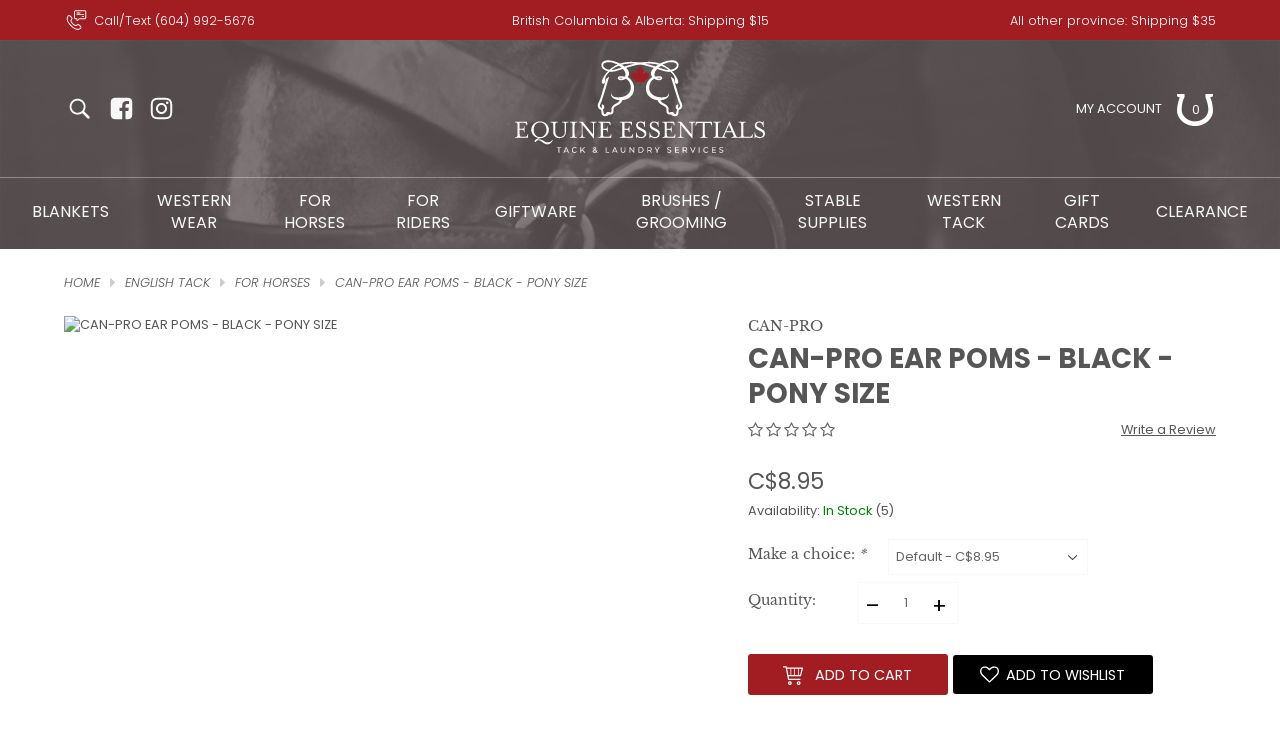

--- FILE ---
content_type: text/html;charset=utf-8
request_url: https://www.equineessentials.ca/can-pro-ear-poms-black-pony-size.html
body_size: 39050
content:
<!DOCTYPE html>
<html lang="en">
<head>
<meta charset="utf-8"/>
<!-- [START] 'blocks/head.rain' -->
<!--

  (c) 2008-2026 Lightspeed Netherlands B.V.
  http://www.lightspeedhq.com
  Generated: 01-02-2026 @ 00:41:00

-->
<link rel="canonical" href="https://www.equineessentials.ca/can-pro-ear-poms-black-pony-size.html"/>
<link rel="alternate" href="https://www.equineessentials.ca/index.rss" type="application/rss+xml" title="New products"/>
<meta name="robots" content="noodp,noydir"/>
<meta name="google-site-verification" content="PIkOJcRME9Bl1LCn1MM11e2fw3MTzqKg89LsBZpJmsE"/>
<meta property="og:url" content="https://www.equineessentials.ca/can-pro-ear-poms-black-pony-size.html?source=facebook"/>
<meta property="og:site_name" content="Equine Essentials Tack &amp; Laundry Services"/>
<meta property="og:title" content="CAN-PRO CAN-PRO EAR POMS - BLACK  - PONY SIZE"/>
<script>
var ae_lsecomapps_account_shop_id = "482";
</script>
<script src="https://lsecom.advision-ecommerce.com/apps/js/api/broad-search-v2.min.js"></script>
<script>
/*broad search variables*/
var broad_search_translations = [];
 var broadsearch_results_page = 'service/search';
 var broadsearch_results_target = '#search-results';
 var broadsearch_form_target = '.search_form';
</script>
<script src="https://lsecom.advision-ecommerce.com/apps/js/api/advanced-filters.min.js"></script>
<script>
/*advanced filters variables*/
var advanced_filters_translations = [];
 var advanced_filters_results_target = '#ae-product-results';
 var advanced_filters_filters_target = '#ae-filter-results';
</script>
<script src="https://www.powr.io/powr.js?external-type=lightspeed"></script>
<script src="https://lsecom.advision-ecommerce.com/apps/js/api/gift-registry-v2.min.js"></script>
<script>
/*gift registry translations*/
var gift_registry_translations = [];
gift_registry_translations['en'] = [];
gift_registry_translations['en']['Loading...'] = '';
gift_registry_translations['en']['You must be logged in to use this feature'] = 'You must be logged in to use this registry feature.  %sPlease login%s.';
gift_registry_translations['en']['Gift Registry Owner - New Order Email'] = '<p>A new order has been placed for item(s) on your registry:</p>{ORDERED_ITEMS}';
gift_registry_translations['en']['Gift Registry Admin - New Registry Alert'] = '<p>A new gift registry has been created for {REGISTRANT_NAME}.</p><p><a href="{APP_ACCOUNT_URL}">Click here to review registry details</a>.</p>';
gift_registry_translations['en']['My Gift Registries'] = 'My Gift Registries';
gift_registry_translations['en']['Failed to save, please try again'] = 'Failed to save, please try again';
gift_registry_translations['en']['Failed to search, please try again'] = 'Failed to search, please try again';
gift_registry_translations['en']['Failed to delete, please try again'] = 'Failed to delete, please try again';
gift_registry_translations['en']['Product ID'] = 'Product ID';
gift_registry_translations['en']['Qty Wanted'] = 'Qty Wanted';
gift_registry_translations['en']['Registry Name'] = 'Registry Name';
gift_registry_translations['en']['Active Registry'] = 'Active';
gift_registry_translations['en']['Public Registry'] = 'Public';
gift_registry_translations['en']['Private Registry'] = 'Private';
gift_registry_translations['en']['Public or Private Registry'] = 'Public or Private';
gift_registry_translations['en']['Registry Type'] = 'Registry Type';
gift_registry_translations['en']['Registry\'s Event Description'] = 'Event Description';
gift_registry_translations['en']['Registry\'s Event Name'] = 'Event Name';
gift_registry_translations['en']['Registry\'s Event Date'] = 'Event Date';
gift_registry_translations['en']['Registrant Name'] = 'Registrant Name';
gift_registry_translations['en']['Co-Registrant Name'] = 'Co-Registrant Name';
gift_registry_translations['en']['Baby\'s Name'] = 'Baby\'s Name';
gift_registry_translations['en']['Baby\'s Due Date'] = 'Baby\'s Due Date';
gift_registry_translations['en']['Baby\'s Gender'] = 'Baby\'s Gender';
gift_registry_translations['en']['Is first child'] = 'Is first child';
gift_registry_translations['en']['Baby Shower'] = 'Baby Shower';
gift_registry_translations['en']['Wedding'] = 'Wedding';
gift_registry_translations['en']['Bar Mitzvah'] = 'Bar Mitzvah';
gift_registry_translations['en']['Bat Mitzvah'] = 'Bat Mitzvah';
gift_registry_translations['en']['Conversion'] = 'Conversion';
gift_registry_translations['en']['House Warming'] = 'House Warming';
gift_registry_translations['en']['Other Registry Type'] = 'Other';
gift_registry_translations['en']['Male'] = 'Male';
gift_registry_translations['en']['Female'] = 'Female';
gift_registry_translations['en']['Unknown Gender'] = 'Unknown Gender';
gift_registry_translations['en']['Other Gender'] = 'Other Gender';
gift_registry_translations['en']['Registry Details'] = 'Details';
gift_registry_translations['en']['Registry Orders'] = 'Orders';
gift_registry_translations['en']['Registry History'] = 'History';
gift_registry_translations['en']['Registry Products'] = 'Products';
gift_registry_translations['en']['You do not have permission to edit this registry'] = 'You do not have permission to edit this registry';
gift_registry_translations['en']['Failed to load gift registry'] = 'Failed to load gift registry';
gift_registry_translations['en']['registries'] = 'registries';
gift_registry_translations['en']['Gift Registries'] = 'Gift Registries';
gift_registry_translations['en']['Registry: %1s'] = 'Registry: %1s';
gift_registry_translations['en']['Registrant/Co-Registrant Name'] = 'Registrant/Co-Registrant Name';
gift_registry_translations['en']['Registry\'s Type of Occasion'] = 'Type of Occasion';
gift_registry_translations['en']['Edit Registry: %1s'] = 'Edit Registry: %1s';
gift_registry_translations['en']['Customer ID missing'] = 'Customer ID missing';
gift_registry_translations['en']['Your registry is currently set to private.  You\'ll need to provide the following link to anyone you want to access the registry:'] = 'Your registry is currently set to private.  You\'ll need to provide the following link to anyone you want to access the registry:';
gift_registry_translations['en']['Remove from Registry'] = 'Remove from Registry';
gift_registry_translations['en']['No products currently assigned to this registry.  To add products to your registry, ...'] = 'No products currently assigned to this registry. To add products to your registry, please browse our catalog.  When you find a product you want, click to view it\'s details and find the "Add to My Gift Registry" link.';
gift_registry_translations['en']['Qty Purchased'] = 'Qty Purchased';
gift_registry_translations['en']['Save Registry Changes'] = 'Save Changes';
gift_registry_translations['en']['Create a New Registry'] = 'Create a New Registry';
gift_registry_translations['en']['Manage Gift Registry'] = 'Manage Gift Registry';
gift_registry_translations['en']['Buy from Registry'] = 'Buy from Registry';
gift_registry_translations['en']['Registry Event'] = 'Event';
gift_registry_translations['en']['Registry Event Date'] = 'Event Date';
gift_registry_translations['en']['This is our first child!'] = 'This is our first child!';
gift_registry_translations['en']['Delete Registry'] = 'Delete Registry';
gift_registry_translations['en']['Search for a Registry'] = 'Search for a Registry';
gift_registry_translations['en']['Search Registries'] = 'Search Registries';
gift_registry_translations['en']['Create a Registry'] = 'Create a Registry';
gift_registry_translations['en']['Get started by creating an account or signing in.'] = 'Get started by creating an account or signing in.';
gift_registry_translations['en']['Create Registry'] = 'Create Registry';
gift_registry_translations['en']['Manage Your Registry'] = 'Manage Your Registry';
gift_registry_translations['en']['Already registered? Login to your account to review and manage your registry.'] = 'Already registered? Login to your account to review and manage your registry.';
gift_registry_translations['en']['Manage Registries'] = 'Manage Registries';
gift_registry_translations['en']['Registry Created Date'] = 'Created';
gift_registry_translations['en']['# of Products on Registry'] = '# of Products';
gift_registry_translations['en']['There are currently no registries assigned your account.'] = 'There are currently no registries assigned your account.';
gift_registry_translations['en']['Gift Registries Found'] = 'Gift Registries Found';
gift_registry_translations['en']['No registries were found matching your search criteria.'] = 'No registries were found matching your search criteria.';
gift_registry_translations['en']['Add to Selected Registry Now'] = 'Add to Selected Registry Now';
gift_registry_translations['en']['How many of this item do you want?'] = 'How many of this item do you want?';
gift_registry_translations['en']['Select a Registry to Add This Item to'] = 'Select a Registry to Add This Item to';
gift_registry_translations['en']['Choose a Registry'] = 'Choose a Registry';
gift_registry_translations['en']['You haven\'t created any registries in your account yet. Please...'] = 'You haven\'t created any registries in your account yet. Please %screate a registry%s to add this item to.';
gift_registry_translations['en']['Adding Item to Registry'] = 'Adding Item to Registry';
gift_registry_translations['en']['Loading Registries'] = 'Loading Registries';
gift_registry_translations['en']['Add to My Registry'] = 'Add to My Registry';
gift_registry_translations['en']['Item has been added to your registry!'] = 'Item has been added to your registry!';
gift_registry_translations['en']['Are you sure you want to delete this registry?  This cannot be undone.'] = 'Are you sure you want to delete this registry?  This cannot be undone.';
gift_registry_translations['en']['Your registry changes have been saved!'] = 'Your registry changes have been saved!';
gift_registry_translations['en']['Registry has been deleted'] = 'Registry has been deleted';
gift_registry_translations['en']['Failed to remove item, please try again'] = 'Failed to remove item, please try again';
gift_registry_translations['en']['Item has been removed from the registry'] = 'Item has been removed from the registry';
gift_registry_translations['en']['Wanted quantity has been updated'] = 'Wanted quantity has been updated';
gift_registry_translations['en']['Failed to update item, please try again'] = 'Failed to update item, please try again';
gift_registry_translations['en']['Item %1s removed from registry'] = 'Item %1s removed from registry';
gift_registry_translations['en']['Item %s quantity wanted update from %s to %s'] = 'Item %s quantity wanted update from %s to %s';
gift_registry_translations['en']['Item %1s added to registry, %2s wanted'] = 'Item %1s added to registry, %2s wanted';
gift_registry_translations['en']['Registry created'] = 'Registry created';
gift_registry_translations['en']['Registry updated: %1s'] = 'Registry updated: %1s';
gift_registry_translations['en']['Registry deleted'] = 'Registry deleted';
gift_registry_translations['en']['Registry History Event'] = 'Event';
gift_registry_translations['en']['Registry History Event Logged'] = 'Logged';
gift_registry_translations['en']['Performed by Customer ID: %1s'] = 'Performed by Customer ID: %1s';
gift_registry_translations['en']['Failed to add item from registry to cart, please try again'] = 'Failed to add item from registry to cart, please try again';
gift_registry_translations['en']['Failed to save registry quote'] = 'Failed to save registry quote';
gift_registry_translations['en']['No registry quote available'] = 'No registry quote available';
gift_registry_translations['en']['Failed to add item to your registry cart'] = 'Failed to add item to your registry cart';
gift_registry_translations['en']['My Registry Carts'] = 'My Registry Carts';
gift_registry_translations['en']['Updating purchase quantity for registry cart item'] = 'Updating purchase quantity for registry cart item';
gift_registry_translations['en']['Removing item from registry cart'] = 'Removing item from registry cart';
gift_registry_translations['en']['Item\'s quantity has been updated in your registry cart.'] = 'Item\'s quantity has been updated in your registry cart.';
gift_registry_translations['en']['Ready to Checkout for %1s?'] = 'Ready to Checkout for %1s?';
gift_registry_translations['en']['Switch Back to Your Regular Cart'] = 'Switch Back to Your Regular Cart';
gift_registry_translations['en']['Registry Product'] = 'Registry Product';
gift_registry_translations['en']['Registry Purchase Quantity'] = 'Registry Purchase Quantity';
gift_registry_translations['en']['Registry Product Price'] = 'Registry Product Price';
gift_registry_translations['en']['Registry order %1s cancelled'] = 'Registry order %1s cancelled';
gift_registry_translations['en']['Updated registry product qty purchased: \'%s\' was %s, %s %s'] = 'Updated registry product qty purchased: \'%s\' was %s, %s %s';
gift_registry_translations['en']['Failed to update registry product with qty purchased: %1s of %2s'] = 'Failed to update registry product with qty purchased: %1s of %2s';
gift_registry_translations['en']['Registry product \'%s\' status updated: from %s to %s'] = 'Registry product \'%s\' status updated: from %s to %s';
gift_registry_translations['en']['Product found in updated registry order that does not exist in registry database: %1s (Order Line ID %2s)'] = 'Product found in updated registry order that does not exist in registry database: %1s (Order Line ID %2s)';
gift_registry_translations['en']['Failed to load registry product'] = 'Failed to load registry product';
gift_registry_translations['en']['Order %s updated, registry product order \'%s\' status updated: from %s to %s'] = 'Order %s updated, registry product order \'%s\' status updated: from %s to %s';
gift_registry_translations['en']['Failed to update registry product order: %1s to %2s'] = 'Failed to update registry product order: %1s to %2s';
gift_registry_translations['en']['Order %s updated, registry product order qty purchased: \'%s\' was %s, %s %s'] = 'Order %s updated, registry product order qty purchased: \'%s\' was %s, %s %s';
gift_registry_translations['en']['Failed to update registry product order with qty purchased: %1s of %2s'] = 'Failed to update registry product order with qty purchased: %1s of %2s';
gift_registry_translations['en']['Failed to update registry product'] = 'Failed to update registry product';
gift_registry_translations['en']['Failed to cancel registry product order'] = 'Failed to cancel registry product order';
gift_registry_translations['en']['Order %s updated, registry product order \'%s\' cancelled'] = 'Order %s updated, registry product order \'%s\' cancelled';
gift_registry_translations['en']['No more of this item is needed for this registry'] = 'No more of this item is needed for this registry';
gift_registry_translations['en']['Quantity exceeds the amount needed for this registry'] = 'Quantity exceeds the amount needed for this registry';
gift_registry_translations['en']['This item is already in your cart for this registry...'] = 'This item is already in your cart for this registry.  You can adjust the quantity you want to order on the cart page.';
gift_registry_translations['en']['%s is no longer needed for this registry, so we\'re removing it from your registry cart'] = '%s is no longer needed for this registry, so we\'re removing it from your registry cart';
gift_registry_translations['en']['Wanted quantity fulfilled'] = 'Wanted quantity fulfilled';
gift_registry_translations['en']['That quantity exceeds the amount of that item that is still wanted...'] = 'That quantity exceeds the amount of that item that is still wanted for this registry.  Reduce your purchase quantity to %s or less.';
gift_registry_translations['en']['This item already exists on your registry'] = 'This item already exists on your registry';
gift_registry_translations['en']['This registry is private'] = 'This registry is private';
gift_registry_translations['en']['The provided registry key does not match this registry...'] = 'The provided registry key does not match this registry.  Please check your registry link or contact the registry owner.';
gift_registry_translations['en']['You must provide a registry key to access this private registry'] = 'You must provide a registry key to access this private registry';
gift_registry_translations['en']['New order has been placed for items on your registry %s!'] = 'New order has been placed for items on your registry %s!';
gift_registry_translations['en']['Registrant Email'] = 'Registrant Email';
gift_registry_translations['en']['%1sCheckout with your registry cart%2s or keep shopping.'] = '%1sCheckout with your registry cart%2s or keep shopping.';
gift_registry_translations['en']['Registry Product Price: %1s'] = 'Price: %1s';
gift_registry_translations['en']['New registry has been created!'] = 'New registry has been created!';
gift_registry_translations['en']['Quantity wanted must be 1 or more'] = 'Quantity wanted must be 1 or more';
gift_registry_translations['en']['Remove from Cart'] = 'Remove from Cart';
gift_registry_translations['en']['Checkout with this Cart'] = 'Checkout with this Cart';
gift_registry_translations['en']['Item has been added to your registry cart!'] = 'Item has been added to your registry cart!';
gift_registry_translations['en']['Registry Product Price: %s'] = 'Price: %s';
gift_registry_translations['en']['Proceed to Checkout for this Registry Cart'] = 'Proceed to Checkout for this Registry Cart';
gift_registry_translations['en']['Registry Product MSRP: %s'] = 'MSRP: %s';
gift_registry_translations['en']['Please contact us to inquire about ordering'] = 'Please contact us to inquire about ordering';
gift_registry_translations['en']['No products currently assigned to this registry.'] = 'No products currently assigned to this registry.';
var addtoregistry_button_target='#product_configure_form';
var addtoregistry_button_action='append';
</script>
<script src="https://lsecom.advision-ecommerce.com/apps/js/api/promo-auto-add-variants.min.js"></script>
<script src="https://lsecom.advision-ecommerce.com/apps/js/api/category-lookbook.min.js"></script>
<!--[if lt IE 9]>
<script src="https://cdn.shoplightspeed.com/assets/html5shiv.js?2025-02-20"></script>
<![endif]-->
<!-- [END] 'blocks/head.rain' -->
<title>CAN-PRO CAN-PRO EAR POMS - BLACK  - PONY SIZE - Equine Essentials Tack &amp; Laundry Services</title>
<meta name="description" content="">
<meta name="keywords" content="CAN-PRO, CAN-PRO, EAR, POMS, -, BLACK, , -, PONY, SIZE">
<meta http-equiv="X-UA-Compatible" content="IE=edge">
<meta name="viewport" content="width=device-width, initial-scale=1.0">
<meta name="apple-mobile-web-app-capable" content="yes">
<meta name="apple-mobile-web-app-status-bar-style" content="black">
<meta name="copyright" content="eCommerce Web Store Customized & Supported by: AdVision eCommerce Inc (BC) © 2026">
<link rel="shortcut icon" href="https://cdn.shoplightspeed.com/shops/621429/themes/18318/v/844401/assets/favicon.png?20231004192244" type="image/x-icon">
<style>html,body,div,span,applet,object,iframe,h1,h2,h3,h4,h5,h6,p,blockquote,pre,a,abbr,acronym,address,big,cite,code,del,dfn,em,img,ins,kbd,q,s,samp,small,strike,strong,sub,sup,tt,var,b,u,i,center,dl,dt,dd,ol,ul,li,fieldset,form,label,legend,table,caption,tbody,tfoot,thead,tr,th,td,article,aside,canvas,details,embed,figure,figcaption,footer,header,hgroup,menu,output,ruby,section,summary,time,mark,audio,video{margin:0;padding:0;border:0}article,aside,details,figcaption,figure,footer,header,hgroup,menu,nav,section{display:block}html{font-size:16px;scroll-behavior:smooth}body{line-height:1.4;font-size:.8rem;font-weight:400;font-family:var(--font-family);overflow-x:hidden}ol,ul{list-style:none}blockquote,q{quotes:none}blockquote:before,blockquote:after,q:before,q:after{content:"";content:none}table{border-collapse:collapse;border-spacing:0}h1,h2,h3,h4,h5{line-height:1.3;font-weight:700;font-family:var(--font-heading)}h1{font-size:calc(1.2rem + .65vw)}h2{font-size:calc(1.1rem + .55vw)}h3{font-size:calc(.75rem + .55vw)}h4{font-size:.9rem}img{max-width:100%;width:unset;height:unset}a{color:inherit;outline:none;text-decoration:none}a:hover{text-decoration:none;color:var(--accent-color);outline:none}a:hover svg{fill:var(--accent-color)}*{-moz-box-sizing:border-box;-webkit-box-sizing:border-box;box-sizing:border-box}textarea{min-height:200px}input:focus,select:focus,button:focus,textarea:focus{outline:none}.lSSlideOuter{overflow:hidden;-webkit-touch-callout:none;-webkit-user-select:none;-khtml-user-select:none;-moz-user-select:none;-ms-user-select:none;user-select:none}.lightSlider:before,.lightSlider:after{content:" ";display:table}.lightSlider{overflow:hidden;margin:0}.lSSlideWrapper{max-width:100%;overflow:hidden;position:relative}.lSSlideWrapper>.lightSlider:after{clear:both}.lSSlideWrapper .lSSlide{-webkit-transform:translate(0px, 0px);-ms-transform:translate(0px, 0px);transform:translate(0px, 0px);-webkit-transition:all 1s;-webkit-transition-property:-webkit-transform,height;-moz-transition-property:-moz-transform,height;transition-property:transform,height;-webkit-transition-duration:inherit !important;transition-duration:inherit !important;-webkit-transition-timing-function:inherit !important;transition-timing-function:inherit !important}.lSSlideWrapper .lSFade{position:relative}.lSSlideWrapper .lSFade>*{position:absolute !important;top:0;left:0;z-index:9;margin-right:0;width:100%}.lSSlideWrapper.usingCss .lSFade>*{opacity:0;-webkit-transition-delay:0s;transition-delay:0s;-webkit-transition-duration:inherit !important;transition-duration:inherit !important;-webkit-transition-property:opacity;transition-property:opacity;-webkit-transition-timing-function:inherit !important;transition-timing-function:inherit !important}.lSSlideWrapper .lSFade>*.active{z-index:10}.lSSlideWrapper.usingCss .lSFade>*.active{opacity:1}.lSSlideOuter .lSPager.lSpg{margin:10px 0 0;padding:0;text-align:center}.lSSlideOuter .lSPager.lSpg>li{display:inline-block;padding:0 3px}.lSSlideOuter .lSPager.lSpg>li a{background-color:var(--grey);display:block;height:5px;overflow:hidden;text-indent:-999em;width:40px;position:relative;z-index:99;-webkit-transition:all .5s linear 0s;transition:all .5s linear 0s}.lSSlideOuter .lSPager.lSpg>li:hover a,.lSSlideOuter .lSPager.lSpg>li.active a{background-color:var(--accent-color)}.lSSlideOuter .media{opacity:.8}.lSSlideOuter .media.active{opacity:1}.lSSlideOuter .lSPager.lSGallery{list-style:none outside none;padding-left:0;margin:0;overflow:hidden;transform:translate3d(0px, 0px, 0px);-moz-transform:translate3d(0px, 0px, 0px);-ms-transform:translate3d(0px, 0px, 0px);-webkit-transform:translate3d(0px, 0px, 0px);-o-transform:translate3d(0px, 0px, 0px);-webkit-transition-property:-webkit-transform;-moz-transition-property:-moz-transform;-webkit-touch-callout:none;-webkit-user-select:none;-khtml-user-select:none;-moz-user-select:none;-ms-user-select:none;user-select:none}.lSSlideOuter .lSPager.lSGallery li{overflow:hidden;-webkit-transition:border-radius .12s linear 0s .35s linear 0s;transition:border-radius .12s linear 0s .35s linear 0s}.lSSlideOuter .lSPager.lSGallery img{display:block;height:auto}.lSSlideOuter .lSPager.lSGallery:before,.lSSlideOuter .lSPager.lSGallery:after{content:" ";display:table}.lSSlideOuter .lSPager.lSGallery:after{clear:both}.lSAction>a{width:42px;height:42px;display:flex;align-items:center;justify-content:center;top:calc(50% - 21px);background-color:rgba(0,0,0,.15);border-radius:50%;cursor:pointer;position:absolute;z-index:50;-webkit-transition:all .65s ease-in;transition:all .65s ease-in}.lSAction>a .arrow{border-color:var(--white);width:12px;height:12px}.lSAction>a svg{position:relative;fill:var(--white)}.lSAction>a:hover{background-color:var(--accent-color)}.lSAction>a:hover{opacity:1}.lSAction>a:hover svg{fill:var(--white)}.lSAction>a.hidden{display:none !important}.lSAction>.lSPrev{left:40px}.lSAction>.lSPrev svg{left:-1px}.lSAction>.lSNext{right:40px}.lSAction>.lSNext svg{right:-1px}.lSAction>a.disabled{pointer-events:none}.cS-hidden{height:1px;opacity:0;filter:alpha(opacity=0);overflow:hidden}.lSSlideOuter.vertical{position:relative}.lSSlideOuter.vertical.noPager{padding-right:0px !important}.lSSlideOuter.vertical .lSGallery{position:absolute !important;right:0;top:0}.lSSlideOuter.vertical .lightSlider>*{width:100% !important;max-width:none !important}.lSSlideOuter.vertical .lSAction>a{left:50%;margin-left:-14px;margin-top:0}.lSSlideOuter.vertical .lSAction>.lSNext{background-position:31px -31px;bottom:10px;top:auto}.lSSlideOuter.vertical .lSAction>.lSPrev{background-position:0 -31px;bottom:auto;top:10px}.lSSlideOuter.lSrtl{direction:rtl}.lSSlideOuter .lightSlider,.lSSlideOuter .lSPager{padding-left:0;list-style:none outside none}.lSSlideOuter.lSrtl .lightSlider,.lSSlideOuter.lSrtl .lSPager{padding-right:0}.lSSlideOuter .lightSlider>*,.lSSlideOuter .lSGallery li{float:left}.lSSlideOuter.lSrtl .lightSlider>*,.lSSlideOuter.lSrtl .lSGallery li{float:right !important}@-webkit-keyframes rightEnd{0%{left:0}50%{left:-15px}100%{left:0}}@keyframes rightEnd{0%{left:0}50%{left:-15px}100%{left:0}}@-webkit-keyframes topEnd{0%{top:0}50%{top:-15px}100%{top:0}}@keyframes topEnd{0%{top:0}50%{top:-15px}100%{top:0}}@-webkit-keyframes leftEnd{0%{left:0}50%{left:15px}100%{left:0}}@keyframes leftEnd{0%{left:0}50%{left:15px}100%{left:0}}@-webkit-keyframes bottomEnd{0%{bottom:0}50%{bottom:-15px}100%{bottom:0}}@keyframes bottomEnd{0%{bottom:0}50%{bottom:-15px}100%{bottom:0}}.lSSlideOuter .rightEnd{-webkit-animation:rightEnd .3s;animation:rightEnd .3s;position:relative}.lSSlideOuter .leftEnd{-webkit-animation:leftEnd .3s;animation:leftEnd .3s;position:relative}.lSSlideOuter.vertical .rightEnd{-webkit-animation:topEnd .3s;animation:topEnd .3s;position:relative}.lSSlideOuter.vertical .leftEnd{-webkit-animation:bottomEnd .3s;animation:bottomEnd .3s;position:relative}.lSSlideOuter.lSrtl .rightEnd{-webkit-animation:leftEnd .3s;animation:leftEnd .3s;position:relative}.lSSlideOuter.lSrtl .leftEnd{-webkit-animation:rightEnd .3s;animation:rightEnd .3s;position:relative}.lightSlider.lsGrab>*{cursor:-webkit-grab;cursor:-moz-grab;cursor:-o-grab;cursor:-ms-grab;cursor:grab}.lightSlider.lsGrabbing>*{cursor:move;cursor:-webkit-grabbing;cursor:-moz-grabbing;cursor:-o-grabbing;cursor:-ms-grabbing;cursor:grabbing}body{color:var(--site-text-color)}.topbar{background-color:var(--topbar-bg);color:var(--topbar-color);font-weight:200;padding:10px 0}.topbar svg{fill:var(--topbar-color)}.topbar a:hover{color:var(--topbar-accent-color)}.topbar a:hover svg{fill:var(--topbar-accent-color)}.topbar__phone{width:25%}.topbar__phone a{display:flex;align-items:center}.topbar__phone a span{padding-left:5px}.topbar__wrapper{display:flex;align-items:center;justify-content:space-between}.topbar__text_1{text-align:center;width:50%}.topbar__text_2{text-align:right;width:25%}.container{width:90%;max-width:var(--max-width);margin-left:auto;margin-right:auto}header.header{background-color:rgba(102,92,92,.8);padding:15px 0;color:var(--grey);position:relative;z-index:500}header.header .header__flex{display:flex;align-items:center;justify-content:space-between}header.header .header__social{width:25%}header.header .header__social .social{display:flex;align-items:center}header.header .header__logo{width:50%;text-align:center}header.header .header__account{width:25%}header.header .header__account ul{display:flex;align-items:center;justify-content:flex-end;text-transform:uppercase}header.header .header__account ul li{margin-left:15px}header.header .cart_qty_wrapper{position:relative;display:inline-block;top:3px}header.header .cart_qty_wrapper span{position:absolute;top:0;left:0;right:2px;bottom:0;z-index:1;display:flex;align-items:center;justify-content:center;padding-bottom:5px}header.header.inner{background-image:var(--header-bg);background-size:cover;background-position:top}header.header.inner::before{content:"";position:absolute;top:0;left:0;right:0;bottom:0;display:block;z-index:2;background-color:rgba(102,92,92,.8)}header.header.inner .header__flex,header.header.inner nav{position:relative;z-index:3}nav{border-top:1px solid var(--border-color);margin-top:15px;text-align:center;padding:12px;padding-bottom:0}nav ul.main_nav{display:inline-flex;align-items:center;justify-content:center;color:var(--grey)}nav ul.main_nav>li{margin:0 20px}nav ul.main_nav>li>a{font-size:1rem;text-transform:uppercase}nav ul.main_nav>li.active>a{color:var(--accent-color);font-weight:500}nav ul.main_nav>li.hover>a{color:var(--accent-color)}.headlines{position:relative}.headlines .header.header{position:absolute;top:0;left:0;right:0;z-index:201}.headlines .lSSlideOuter{position:relative}.headlines .lSPager{position:absolute;bottom:25px;left:0;right:0;z-index:200}.headlines .lSAction>a{top:50%}.headlines li{position:relative}.headlines li picture{display:block;position:relative}.headlines li picture img{display:block;width:100%}.headlines .overlay{position:absolute;top:0;bottom:0;left:0;right:0;z-index:1;display:flex;align-items:center;justify-content:center;text-align:center;padding:2rem;padding-top:187px}.headlines .headlines__caption{max-width:900px}.headlines .headlines__caption .line_1{color:var(--accent-color);font-size:1.4rem;display:inline-flex;line-height:1.1;align-items:center;letter-spacing:5px}.headlines .headlines__caption .line_1::before,.headlines .headlines__caption .line_1::after{content:"";display:inline-block;height:2px;width:30px;background-color:var(--accent-color)}.headlines .headlines__caption .line_1 span{padding:0 8px 0 15px}.headlines .headlines__caption .line_2{font-family:var(--font-heading);font-weight:700;color:var(--white);line-height:1.1;letter-spacing:15px;margin-top:15px;font-size:calc(3.7rem + .75vw)}.headlines .headlines__caption .action{margin-top:30px}.btnExit{z-index:3;position:absolute;top:5px;width:28px;height:28px;-webkit-border-radius:50%;-moz-border-radius:50%;-ms-border-radius:50%;border-radius:50%;background-color:var(--black);display:flex;align-items:center;justify-content:center;right:5px}.btnExit svg{fill:var(--white)}.btnExit:hover svg{fill:var(--red);transform:rotate(90deg)}.sub_wrapper{position:absolute;top:100%;left:0;right:0;padding:50px 0;background-color:var(--black);z-index:500}.sub_wrapper .container{display:grid;grid-template-columns:25fr 75fr;grid-gap:30px;align-items:flex-start}.sub_wrapper .main_nav__sub li{display:block;font-size:1.1rem;margin-bottom:15px}.sub_wrapper .main_nav__sub li.active>a{color:var(--accent-color)}.sub_wrapper .main_nav__sub ul{margin:20px}.sub_wrapper .category_image.has_image{position:relative}.sub_wrapper .category_image.has_image::before{content:"";position:absolute;z-index:1;top:0;left:0;right:0;bottom:0;background-color:rgba(0,0,0,.5)}.sub_wrapper .category_image img{width:100%;object-fit:cover}.sub_wrapper .category_description_wrapper{position:absolute;z-index:2;top:0;left:0;right:0;bottom:0;padding:2rem 3.5rem;text-align:center;display:flex;align-items:center;justify-content:center}.sub_wrapper .category_description_wrapper .category_description{font-size:1rem;line-height:1.6}.hours_schedule{background-image:var(--hours-location-bg);display:grid;background-size:contain;min-height:220px;grid-template-columns:50fr 50fr}.hours_schedule .hours,.hours_schedule .address{display:flex;align-items:center;justify-content:center}.hours_schedule .hours_schedule__container{padding:25px;display:flex;align-items:center}.hours_schedule .hours_schedule__container .hours_schedule__icon{width:60px}.hours_schedule .hours_schedule__container .hours_schedule__text{width:calc(100% - 60px)}.hours_schedule .hours{background-color:rgba(249,242,242,.5019607843)}.btnMobile{display:none;background-color:rgba(0,0,0,0);width:30px;margin-right:20px}.btnMobile span{display:block;height:4px;width:100%;margin:3px 0;transition:all 1s ease-in-out;background-color:var(--grey)}.btnMobile span:first-of-type{margin-top:0;width:75%}.btnMobile span:last-child{margin-bottom:0;width:85%}.btnMobile:hover span{background-color:var(--accent-color)}.search_outer_wrapper{background-color:var(--black);padding:30px 0;position:relative;margin-top:-107px;-webkit-transition:all .65s ease .15s;-moz-transition:all .65s ease .15s;-o-transition:all .65s ease .15s;-ms-transition:all .65s ease .15s;transition:all .65s ease .15s}.search_outer_wrapper .btnClose{position:absolute;top:calc(50% - 17px);right:15px;width:35px;height:35px;display:flex;align-items:center;justify-content:center;-webkit-border-radius:50%;-moz-border-radius:50%;-ms-border-radius:50%;border-radius:50%;background-color:var(--button-bg-color)}.search_outer_wrapper .btnClose svg{fill:var(--button-hover-text-color)}.search_outer_wrapper .btnClose:hover{transform:rotate(180deg);background-color:var(--accent-color)}.search_outer_wrapper .search_form{max-width:500px;width:70%;margin:auto;display:flex;align-items:center;overflow:hidden}.search_outer_wrapper .search_form input{border:0;border:1px solid var(--border-color);color:var(--white);font-size:1rem;-webkit-border-radius:4px;-moz-border-radius:4px;-ms-border-radius:4px;border-radius:4px;background-color:rgba(0,0,0,0);width:calc(100% - 30px);padding:10px 20px}.search_outer_wrapper .search_form button{border:0;padding:5px;-webkit-border-radius:unset;-moz-border-radius:unset;-ms-border-radius:unset;border-radius:unset;background-color:rgba(0,0,0,0)}.search_outer_wrapper .search_form button:hover svg{fill:var(--button-bg-color)}.search_outer_wrapper.show{margin-top:0}.search_outer_wrapper.sticky{position:fixed;left:0;right:0;top:0;z-index:1200}#sticky_bar{position:fixed;top:0;left:0;right:0;padding:10px 0;z-index:1000;background-color:var(--black);font-size:.85rem;color:var(--grey)}#sticky_bar svg{fill:var(--grey)}#sticky_bar .sticky_bar__flex{display:flex;align-items:center;width:92%;margin:auto;justify-content:space-between}#sticky_bar .sticky_bar__logo{width:15%}#sticky_bar .sticky_bar__nav{width:70%}#sticky_bar .sticky_bar__nav ul{display:flex;align-items:center;justify-content:center}#sticky_bar .sticky_bar__nav li a{display:block;padding:0 12px;text-transform:uppercase}#sticky_bar .sticky_bar__nav li.hover>a,#sticky_bar .sticky_bar__nav li.active>a{color:var(--accent-color)}#sticky_bar .sticky_bar__nav li.active>a{font-weight:500}#sticky_bar .sticky_bar__links{width:15%}#sticky_bar .sticky_bar__links ul{display:flex;align-items:center;justify-content:flex-end}#sticky_bar .sticky_bar__links li{margin-left:12px}#sticky_bar .sticky_bar__links a.my_acct span{display:none}#sticky_bar .sticky_bar__links a.my_acct .mobile{display:block !important}#sticky_bar .cart_qty_wrapper{position:relative;display:inline-block;top:3px}#sticky_bar .cart_qty_wrapper img{max-width:26px}#sticky_bar .cart_qty_wrapper span{position:absolute;top:0;left:0;right:3px;bottom:0;z-index:1;display:flex;align-items:center;justify-content:center;padding-bottom:6px;font-size:11px}.scale-in-center{-webkit-animation:scale-in-center .5s cubic-bezier(0.25, 0.46, 0.45, 0.94) both;animation:scale-in-center .5s cubic-bezier(0.25, 0.46, 0.45, 0.94) both}.slide-in-left{-webkit-animation:slide-in-left .75s cubic-bezier(0.25, 0.46, 0.45, 0.94) both;animation:slide-in-left .75s cubic-bezier(0.25, 0.46, 0.45, 0.94) both}.slide-in-right{-webkit-animation:slide-in-right .75s cubic-bezier(0.25, 0.46, 0.45, 0.94) both;animation:slide-in-right .75s cubic-bezier(0.25, 0.46, 0.45, 0.94) both}.scale-in-hor-center{-webkit-animation:scale-in-hor-center .5s cubic-bezier(0.25, 0.46, 0.45, 0.94) both;animation:scale-in-hor-center .5s cubic-bezier(0.25, 0.46, 0.45, 0.94) both}@-webkit-keyframes slide-in-left{0%{-webkit-transform:translateX(-1000px);transform:translateX(-1000px);opacity:0}100%{-webkit-transform:translateX(0);transform:translateX(0);opacity:1}}@keyframes slide-in-left{0%{-webkit-transform:translateX(-1000px);transform:translateX(-1000px);opacity:0}100%{-webkit-transform:translateX(0);transform:translateX(0);opacity:1}}@-webkit-keyframes slide-in-right{0%{-webkit-transform:translateX(1000px);transform:translateX(1000px);opacity:0}100%{-webkit-transform:translateX(0);transform:translateX(0);opacity:1}}@keyframes slide-in-right{0%{-webkit-transform:translateX(1000px);transform:translateX(1000px);opacity:0}100%{-webkit-transform:translateX(0);transform:translateX(0);opacity:1}}@-webkit-keyframes scale-in-center{0%{-webkit-transform:scale(0);transform:scale(0);opacity:1}100%{-webkit-transform:scale(1);transform:scale(1);opacity:1}}@keyframes scale-in-center{0%{-webkit-transform:scale(0);transform:scale(0);opacity:1}100%{-webkit-transform:scale(1);transform:scale(1);opacity:1}}@-webkit-keyframes scale-in-hor-center{0%{-webkit-transform:scaleX(0);transform:scaleX(0);opacity:1}100%{-webkit-transform:scaleX(1);transform:scaleX(1);opacity:1}}@keyframes scale-in-hor-center{0%{-webkit-transform:scaleX(0);transform:scaleX(0);opacity:1}100%{-webkit-transform:scaleX(1);transform:scaleX(1);opacity:1}}.mobile{display:none}@media(max-width: 1080px){.btnMobile,.mobile{display:block}.desktop{display:none}.header__social a:not(.btnMobile,.search_link){display:none !important}#sticky_bar .sticky_bar__nav{display:none}#sticky_bar .sticky_bar__links{width:40%}#sticky_bar .sticky_bar__logo{width:20%;text-align:center}#sticky_bar .sticky_bar__menu_button{width:40%}header.header .cart_qty_wrapper img{max-width:26px}header.header .cart_qty_wrapper span{padding-bottom:6px;font-size:11px}header.header .header__account .my_acct span{display:none}}@media(max-width: 880px){.headlines .headlines__caption .line_1{font-size:1rem}.headlines .headlines__caption .line_2{font-size:calc(1rem + .6vw)}.headlines .btn.opaque{font-size:.7rem}.headlines .lSPager{display:none}}@media(max-width: 480px){.headlines .headlines__caption .line_1{font-size:.8rem}.headlines .headlines__caption .line_2{font-size:.9rem;margin-top:15px;line-height:1.4;letter-spacing:9px}.headlines .headlines__caption .line_1::before,.headlines .headlines__caption .line_1::after{display:none}.headlines .lSPager,.headlines .headlines__caption .action{display:none}.headlines .overlay{align-items:flex-end;padding-top:0}.btn.opaque{font-size:.8rem !important}.topbar__wrapper{align-items:unset}header.header{padding:0}header.header .header__logo svg{max-width:100%;height:85px}header.header .header__social{width:30%}header.header .header__account{width:30%}header.header .header__logo{width:40%}}
</style><link rel="stylesheet" href="https://cdn.shoplightspeed.com/shops/621429/themes/18318/assets/jquery-fancybox.css?20260129182022">
<link rel="preload" href="https://cdn.shoplightspeed.com/shops/621429/themes/18318/assets/equine-essentials.css?20260129182022" as="style" onload="this.onload=null;this.rel='stylesheet'">
<noscript><link rel="stylesheet" href="https://cdn.shoplightspeed.com/shops/621429/themes/18318/assets/equine-essentials.css?20260129182022"></noscript>

<link rel="preload" href="https://cdn.shoplightspeed.com/assets/gui-2-0.css?2025-02-20" as="style" onload="this.onload=null;this.rel='stylesheet'">
<noscript><link rel="stylesheet" href="https://cdn.shoplightspeed.com/assets/gui-2-0.css?2025-02-20"></noscript>
<link rel="preload" href="https://cdn.shoplightspeed.com/assets/gui-responsive-2-0.css?2025-02-20" as="style" onload="this.onload=null;this.rel='stylesheet'">
<noscript><link rel="stylesheet" href="https://cdn.shoplightspeed.com/assets/gui-responsive-2-0.css?2025-02-20"></noscript>
<link rel="stylesheet" href="https://cdn.shoplightspeed.com/shops/621429/themes/18318/assets/settings.css?20260129182022">
<link rel="stylesheet" href="https://cdn.shoplightspeed.com/shops/621429/themes/18318/assets/custom.css?20260129182022">
</head>
<body>
	
<main>
<section class="search_outer_wrapper">
	<div class="search_wrapper">
		<a href="javascript:;" aria-label="Close search window" onclick="$('.search_outer_wrapper').removeClass('show')" class="btnClose"><svg width="20" height="20" viewBox="0 0 24 24"><path d="M5.293 6.707l5.293 5.293-5.293 5.293c-0.391 0.391-0.391 1.024 0 1.414s1.024 0.391 1.414 0l5.293-5.293 5.293 5.293c0.391 0.391 1.024 0.391 1.414 0s0.391-1.024 0-1.414l-5.293-5.293 5.293-5.293c0.391-0.391 0.391-1.024 0-1.414s-1.024-0.391-1.414 0l-5.293 5.293-5.293-5.293c-0.391-0.391-1.024-0.391-1.414 0s-0.391 1.024 0 1.414z"></path></svg></a>
		<form action="https://www.equineessentials.ca/search/" method="get" class="search_form">
			<input type="text" name="q" autocomplete="off" value="" required aria-label="Search your product here" placeholder="Search..." />
			<button type="submit" aria-label="Search"><svg fill="#fff" width="30" viewBox="0 0 32 32"><path d="M19.427 20.427c-1.39 0.99-3.090 1.573-4.927 1.573-4.694 0-8.5-3.806-8.5-8.5s3.806-8.5 8.5-8.5c4.694 0 8.5 3.806 8.5 8.5 0 1.837-0.583 3.537-1.573 4.927l5.585 5.585c0.55 0.55 0.546 1.431-0 1.976l-0.023 0.023c-0.544 0.544-1.431 0.546-1.976 0l-5.585-5.585zM14.5 20c3.59 0 6.5-2.91 6.5-6.5s-2.91-6.5-6.5-6.5c-3.59 0-6.5 2.91-6.5 6.5s2.91 6.5 6.5 6.5v0z"></path></svg></button>
		</form>			
	</div>
</section><section class="topbar">
	<div class="container topbar__wrapper">
			<div class="topbar__phone">
				<a href="tel:(604) 992-5676"><svg xmlns="http://www.w3.org/2000/svg" xmlns:xlink="http://www.w3.org/1999/xlink" x="0px" y="0px" width="25" height="20" viewBox="0 0 612 625.444" enable-background="new 0 0 612 625.444" xml:space="preserve"><g><g><path d="M343.939,618.694c-14.941,0-30.051-1.887-45.124-5.678C189.389,585.468,33.251,429.33,5.703,319.922c-11.076-44.059-5.865-88.341,15.035-128.048c9.021-17.108,25.102-28.557,44.133-31.452c18.938-2.764,37.484,3.287,50.987,16.791l44.862,44.861c17.369,17.37,22.394,43.909,12.513,66.079c-5.192,11.673-11.822,21.609-19.723,29.509c-9.394,9.395-4.949,26.596,0.43,39.389c8.199,19.461,24.597,42.322,45.011,62.716c20.395,20.414,43.255,36.813,62.716,45.012c12.793,5.359,29.995,9.823,39.371,0.447c7.919-7.918,17.855-14.549,29.547-19.76c22.113-9.824,48.709-4.818,66.06,12.532l44.861,44.861c13.522,13.522,19.648,32.124,16.791,51.007c-2.896,19.031-14.363,35.112-31.471,44.114C400.717,611.728,372.627,618.694,343.939,618.694z M73.873,188.438c-1.569,0-3.138,0.112-4.707,0.355c-9.936,1.494-18.322,7.508-23.028,16.454c-17.817,33.824-22.057,70.057-12.607,107.671c25.083,99.604,172.667,247.188,272.289,272.27c37.634,9.488,73.83,5.229,107.634-12.588c8.965-4.725,14.961-13.111,16.474-23.047c1.476-9.768-1.7-19.387-8.704-26.409l-44.861-44.861c-9.021-9.002-22.711-11.617-34.104-6.611c-8.479,3.772-15.521,8.441-20.955,13.857c-33.526,33.525-95.813,1.345-142.654-45.459c-23.253-23.271-41.425-48.802-51.137-71.887c-16.791-39.856-3.642-61.446,5.697-70.785c5.397-5.416,10.066-12.457,13.82-20.918c5.08-11.393,2.428-25.102-6.593-34.122l-44.861-44.862C89.692,191.612,81.979,188.438,73.873,188.438z"/></g><g><path d="M330.772,343.921c-3.623,0-7.303-0.747-10.832-2.297c-9.861-4.314-16.007-13.708-16.007-24.485v-27.212h-21.665c-29.771,0-53.995-24.224-53.995-53.994V60.745c0-29.771,24.224-53.995,53.995-53.995h275.707c29.771,0,53.994,24.224,53.994,53.995v175.188c0,29.771-24.224,53.994-53.994,53.994H399.54l-50.764,46.842C343.696,341.475,337.31,343.921,330.772,343.921z M282.269,35.438c-13.952,0-25.307,11.355-25.307,25.307v175.188c0,13.951,11.355,25.307,25.307,25.307h36.009c7.919,0,14.344,6.425,14.344,14.344v37.055l51.586-47.588c2.651-2.447,6.126-3.811,9.73-3.811h164.038c13.951,0,25.307-11.355,25.307-25.307V60.745c0-13.952-11.355-25.307-25.307-25.307H282.269z"/></g><g><g><path d="M531.884,159.75h-211.57c-7.919,0-14.344-6.425-14.344-14.344s6.425-14.344,14.344-14.344h211.57c7.919,0,14.344,6.425,14.344,14.344S539.803,159.75,531.884,159.75z"/></g><g><path d="M420.122,107.156h-99.809c-7.919,0-14.344-6.425-14.344-14.344s6.425-14.344,14.344-14.344h99.809c7.919,0,14.344,6.425,14.344,14.344S428.041,107.156,420.122,107.156z"/></g><g><path d="M531.884,221.906h-49.904c-7.919,0-14.344-6.425-14.344-14.344s6.425-14.344,14.344-14.344h49.904c7.919,0,14.344,6.425,14.344,14.344S539.803,221.906,531.884,221.906z"/></g></g></g></svg> <span>Call/Text (604) 992-5676</span></a>
			</div>
			<div class="topbar__text_1">
				British Columbia & Alberta: Shipping $15 
			</div>
			<div class="topbar__text_2">
				All other province: Shipping $35 
			</div>
	</div>
</section>
<header class="header inner scale-in-hor-center">
	<section class="header__flex container">
		<div class="header__social">
			<div class="social">	
				<a href="javascript:;" aria-label="Main menu" class="btnMobile"><span></span><span></span><span></span></a>
				<a href="javascript:;" title="Search" class="search_link" onclick="$('.search_outer_wrapper').toggleClass('show')"><svg width="30" height="30" viewBox="0 0 32 32"><path d="M19.427 20.427c-1.39 0.99-3.090 1.573-4.927 1.573-4.694 0-8.5-3.806-8.5-8.5s3.806-8.5 8.5-8.5c4.694 0 8.5 3.806 8.5 8.5 0 1.837-0.583 3.537-1.573 4.927l5.585 5.585c0.55 0.55 0.546 1.431-0 1.976l-0.023 0.023c-0.544 0.544-1.431 0.546-1.976 0l-5.585-5.585zM14.5 20c3.59 0 6.5-2.91 6.5-6.5s-2.91-6.5-6.5-6.5c-3.59 0-6.5 2.91-6.5 6.5s2.91 6.5 6.5 6.5v0z"></path></svg></a>
				
				<a href="https://www.facebook.com/eqessentialstack/" target="_blank"><svg width="25" height="25" viewBox="0 0 24 28"><path d="M19.5 2c2.484 0 4.5 2.016 4.5 4.5v15c0 2.484-2.016 4.5-4.5 4.5h-2.938v-9.297h3.109l0.469-3.625h-3.578v-2.312c0-1.047 0.281-1.75 1.797-1.75l1.906-0.016v-3.234c-0.328-0.047-1.469-0.141-2.781-0.141-2.766 0-4.672 1.687-4.672 4.781v2.672h-3.125v3.625h3.125v9.297h-8.313c-2.484 0-4.5-2.016-4.5-4.5v-15c0-2.484 2.016-4.5 4.5-4.5h15z"></path></svg></a>					
				
								
								  
				
				<a href="https://www.instagram.com/equineessentialsstore/?hl=en" target="_blank"><svg width="25" height="25" version="1.1" xmlns="http://www.w3.org/2000/svg" viewBox="0 0 24 28"><path d="M16 14c0-2.203-1.797-4-4-4s-4 1.797-4 4 1.797 4 4 4 4-1.797 4-4zM18.156 14c0 3.406-2.75 6.156-6.156 6.156s-6.156-2.75-6.156-6.156 2.75-6.156 6.156-6.156 6.156 2.75 6.156 6.156zM19.844 7.594c0 0.797-0.641 1.437-1.437 1.437s-1.437-0.641-1.437-1.437 0.641-1.437 1.437-1.437 1.437 0.641 1.437 1.437zM12 4.156c-1.75 0-5.5-0.141-7.078 0.484-0.547 0.219-0.953 0.484-1.375 0.906s-0.688 0.828-0.906 1.375c-0.625 1.578-0.484 5.328-0.484 7.078s-0.141 5.5 0.484 7.078c0.219 0.547 0.484 0.953 0.906 1.375s0.828 0.688 1.375 0.906c1.578 0.625 5.328 0.484 7.078 0.484s5.5 0.141 7.078-0.484c0.547-0.219 0.953-0.484 1.375-0.906s0.688-0.828 0.906-1.375c0.625-1.578 0.484-5.328 0.484-7.078s0.141-5.5-0.484-7.078c-0.219-0.547-0.484-0.953-0.906-1.375s-0.828-0.688-1.375-0.906c-1.578-0.625-5.328-0.484-7.078-0.484zM24 14c0 1.656 0.016 3.297-0.078 4.953-0.094 1.922-0.531 3.625-1.937 5.031s-3.109 1.844-5.031 1.937c-1.656 0.094-3.297 0.078-4.953 0.078s-3.297 0.016-4.953-0.078c-1.922-0.094-3.625-0.531-5.031-1.937s-1.844-3.109-1.937-5.031c-0.094-1.656-0.078-3.297-0.078-4.953s-0.016-3.297 0.078-4.953c0.094-1.922 0.531-3.625 1.937-5.031s3.109-1.844 5.031-1.937c1.656-0.094 3.297-0.078 4.953-0.078s3.297-0.016 4.953 0.078c1.922 0.094 3.625 0.531 5.031 1.937s1.844 3.109 1.937 5.031c0.094 1.656 0.078 3.297 0.078 4.953z"></path></svg></a> 
				
								
				
									

					
				
					
			</div>			
		</div>
		<div class="header__logo">
			<a href="https://www.equineessentials.ca/" aria-label="Equine Essentials Tack &amp; Laundry Services"><svg xmlns="http://www.w3.org/2000/svg" xml:space="preserve" width="250" height="103" viewBox="-135.22 0 408.36 151.09"><path fill="#FFF" d="m131.7 86.28.04-.25c0-.98-.02-2.12.43-3.02a21 21 0 0 1 .96-2.94c.22-.3-2.98-2.16-3.33-.43-.08.4-1.56 5.9-1.6 6.31-.04.48-.09.93-.22 1.2-.2.4-.82.72-1.52.76-.47.02-.98-.05-1.49-.17-.03-.29-.1-.59-.2-.88a3.59 3.59 0 0 0-2.13-2.23c-1.4-.5-2.72-.06-3.69.27l-.32.1c-1 .32-1.83.34-2.26.05-.47-.32-.76-1.16-.76-2.26 0-.42.02-.85.05-1.27.05-.99.12-2.1-.12-3.25-.9-4.24-5.34-6.44-7.73-7.62-2.73-1.34-5.3-3.96-5.73-6.26l-4 .3c0 4.34 4.62 7.37 8.17 9.12 2.57 1.27 5.35 2.81 5.84 5.18.15.69.1 1.49.05 2.33-.03.5-.05 1-.05 1.49.01 2.33.83 4.16 2.31 5.16 1.38.93 3.22 1.06 5.32.38 0 0 1.6 1.99 2.65 2.31l.1.03a12.7 12.7 0 0 0 4.19.73c2-.1 3.73-1.16 4.5-2.74.4-.84.48-1.7.55-2.4"/><path fill="#FFF" d="m135.8 67.4-.42-.9c-1.68-3.62-2.85-7.57-3.98-11.38l-7.42-24.96-4.68-3.4S130.4 64.13 132.19 68l.43.92c1.02 2.13 1.97 4.13 1.75 6.09a3.46 3.46 0 0 1-1.86 2.5c-.52.25-.96.25-1.32.02-.35-.23-.4-.8-.31-1.26.1-.46.37-.96.79-1.03l-.6-3.47a4.65 4.65 0 0 0-3.64 3.78 4.65 4.65 0 0 0 1.82 4.92c.76.5 1.63.75 2.52.75.74 0 1.5-.17 2.23-.52a6.95 6.95 0 0 0 3.86-5.3c.34-2.95-.93-5.63-2.06-8"/><path fill="#FFF" d="M132.07 7.45c-.23-2.86-1.91-5.03-4.85-6.29a17.13 17.13 0 0 0-7.75-1.1c-8.6.72-17.79 4.41-25.25 10.14-12.76-4.13-29.43-8.68-45.4-7.36C29.94 4.42 14.3 15.5 7 32.48a9.7 9.7 0 0 0-.4 3.4c.12 1.4.74 2.35 1.64 2.5.27.2.51.19.54.18 3.44-.29 3.44-3.03 3.43-6.2 0-2.57 0-5.47 1.78-7.72C22.69 13.25 34.4 6.87 48.83 5.67c7.77-.65 19.64-.45 42.8 6.84-4.3 3.74-6.72 9.7-2.67 14.87-7.43 4.99-9.01 10.98-9.87 14.2l-.07.28c-.76 2.9-.57 6.48.52 10.1a17 17 0 0 0 5.68 8.36 21.79 21.79 0 0 0 8.76 4.3 26.9 26.9 0 0 0 9.4.63 23.61 23.61 0 0 0 8.95-2.9 8.69 8.69 0 0 0 3.28-3.65c.36-.84.5-1.7.42-2.48a4.84 4.84 0 0 0-.83-2.19l-.53-.77.22.9a4.03 4.03 0 0 1-.78 3.64 7.47 7.47 0 0 1-3.07 2.02 25.17 25.17 0 0 1-7.84.84c-5.77-.3-10.83-2.02-14.24-4.86a13.23 13.23 0 0 1-4.1-5.62c-.82-2.11-1.11-4.6-.85-7.2a20.33 20.33 0 0 1 2.4-7.4c1.1-2.05 4.11-4.33 5.9-5.55 1.23 1.24 5.08 2.8 8.25 2.54.2-.02 5.04-.46 4.75-3.88-.08-1.02-.73-1.79-1.87-2.22a9.17 9.17 0 0 0-3.86-.36c-2.58.21-4.15.34-6.08.7-.8-1.41-2.55-6 3.35-12.51 1.88.42 3.85 1.06 5.94 1.74 4.54 1.47 9.69 3.13 14.9 2.7 2.29-.19 6.09-1.08 9.24-2.96 3.64-2.16 5.41-5.04 5.14-8.33m-32.5 4.61h-.05c-.07 0-.17-.03-.27-.07l-.05-.02a34.4 34.4 0 0 1 15.87-8.51l.33-.03c6.16-.57 10.3 0 12.33 1.7.8.68 1.26 1.54 1.34 2.57.24 2.81-2.03 4.72-3.98 5.83a21.19 21.19 0 0 1-8.3 2.46c-3.95.33-7.69-.92-11.66-2.24-1.79-.6-3.64-1.2-5.55-1.69m-3.04 17.01c.93-.33 4.98-.75 5.9-.13.18.11.17.22.14.32s-.19.3-.96.43c-1.63.28-4.3-.07-5.08-.62M6.21 86.28l-.03-.25c0-.98.02-2.12-.43-3.02 0-.27-.81-2.72-.96-2.94-.22-.3 2.98-2.16 3.33-.43.08.4 1.56 5.9 1.6 6.31.04.48.09.93.22 1.2.2.4.82.72 1.52.76.47.02.98-.05 1.49-.17.03-.29.1-.59.2-.88a3.59 3.59 0 0 1 2.13-2.23c1.4-.5 2.72-.06 3.69.27l.32.1c1 .32 1.83.34 2.27.05.46-.32.75-1.16.75-2.26 0-.42-.02-.85-.04-1.27-.06-.99-.13-2.1.11-3.25.9-4.24 5.34-6.44 7.73-7.62 2.74-1.34 5.3-3.96 5.73-6.26l4 .3c0 4.34-4.62 7.37-8.17 9.12-2.57 1.27-5.34 2.81-5.84 5.18-.14.69-.1 1.49-.05 2.33.03.5.06 1 .05 1.49 0 2.33-.83 4.16-2.31 5.16-1.38.93-3.22 1.06-5.31.38 0 0-1.6 1.99-2.66 2.31l-.09.03c-1.13.35-2.4.75-3.8.74h-.4a5.21 5.21 0 0 1-4.5-2.75 6.7 6.7 0 0 1-.55-2.4"/><path fill="#FFF" d="m2.12 67.4.42-.9c1.68-3.62 2.85-7.57 3.98-11.38l7.42-24.96 4.68-3.4S7.52 64.13 5.73 68l-.43.92C4.29 71.04 3.33 73.04 3.55 75c.12.98.92 2.06 1.86 2.5.52.25.96.25 1.32.02.35-.23.41-.8.31-1.26-.1-.46-.37-.96-.79-1.03l.6-3.47c1.8.3 3.23 1.8 3.64 3.78a4.65 4.65 0 0 1-1.82 4.92c-.76.5-1.63.75-2.52.75-.74 0-1.5-.17-2.23-.52a6.95 6.95 0 0 1-3.87-5.3c-.33-2.95.94-5.63 2.07-8"/><path fill="#FFF" d="M11 15.78a23.4 23.4 0 0 0 9.24 2.96c5.2.43 10.35-1.23 14.89-2.7 2.08-.68 4.06-1.32 5.94-1.74 5.9 6.51 4.15 11.1 3.36 12.5-1.93-.35-3.5-.48-6.08-.7a9.2 9.2 0 0 0-3.87.37c-1.14.43-1.79 1.2-1.87 2.22-.29 3.42 4.55 3.86 4.75 3.88 3.17.26 7.03-1.3 8.26-2.55 1.78 1.23 4.79 3.5 5.9 5.57a20.37 20.37 0 0 1 2.39 7.4c.27 2.59-.03 5.08-.85 7.19a13.22 13.22 0 0 1-4.1 5.61c-3.41 2.85-8.47 4.57-14.24 4.86a25.46 25.46 0 0 1-7.85-.84 7.48 7.48 0 0 1-3.06-2.01 4.03 4.03 0 0 1-.78-3.63l.22-.91-.53.77a4.84 4.84 0 0 0-.83 2.2c-.09.78.06 1.63.42 2.47a8.68 8.68 0 0 0 3.28 3.66 23.8 23.8 0 0 0 11.86 3.05c2.2 0 4.38-.27 6.5-.8 3.28-.78 6.31-2.27 8.75-4.29a16.98 16.98 0 0 0 5.68-8.36c1.1-3.62 1.28-7.2.53-10.1l-.08-.28c-.85-3.22-2.44-9.21-9.87-14.2 4.05-5.17 1.63-11.13-2.66-14.87 23.16-7.29 35.03-7.49 42.79-6.84 14.42 1.2 26.14 7.58 34.84 18.97 1.79 2.25 1.78 5.15 1.78 7.72 0 3.17 0 5.91 3.43 6.2.03 0 .28.02.55-.18.9-.15 1.52-1.1 1.63-2.5a9.74 9.74 0 0 0-.4-3.4C123.63 15.5 108 4.42 89.1 2.84 73.13 1.52 56.46 6.07 43.7 10.2 36.24 4.47 27.04.78 18.45.06c-2.7-.22-5.6.19-7.75 1.1C7.77 2.42 6.09 4.6 5.85 7.45c-.27 3.28 1.5 6.17 5.14 8.33m21.8-2.03c-3.97 1.32-7.71 2.57-11.65 2.24a21.2 21.2 0 0 1-8.3-2.46c-1.95-1.1-4.23-3.02-3.99-5.83a3.64 3.64 0 0 1 1.34-2.56c2.03-1.7 6.17-2.28 12.33-1.7l.33.02a34.4 34.4 0 0 1 15.87 8.51l-.05.02c-.1.04-.2.08-.27.07h-.05c-1.92.48-3.77 1.1-5.56 1.7m3.5 15.94c-.76-.13-.92-.35-.94-.44-.04-.1-.05-.2.12-.32.92-.62 4.98-.2 5.9.13-.77.55-3.44.9-5.07.63"/><path fill="#A11D21" d="m68.7 43.02.06-3.12.14-4.5-.01-.21-8.03 1.09c.25-.43.44-.82.7-1.16.38-.53.35-1.07 0-1.56a6.2 6.2 0 0 0-1.04-1.07c-2.31-1.98-4.64-3.94-6.96-5.9l-.12-.12c.25-.06.48-.1.7-.17 1.06-.34 1.52-1.2 1.25-2.28l-.98-3.81 2.51.58c.25.05.5.1.74.12.65.07 1.16-.17 1.5-.72l.95-1.45 2.33 2.75c.24.28.47.58.73.84.2.2.43.38.68.5.37.17.7.02.73-.38.04-.45 0-.92-.08-1.36-.39-2.55-.8-5.1-1.21-7.7l.73.58a3 3 0 0 0 1.74.61c.38.02.72-.08.95-.4.24-.32.47-.66.67-1 .7-1.24 1.4-2.48 2.11-3.77l.86 1.57c.49.88.96 1.77 1.46 2.64.6 1.03 1.22 1.26 2.33.8.52-.22 1-.58 1.48-.87l-.5 2.8-.98 5.54c-.07.36-.1.77.27.98.39.23.73-.02.99-.29.64-.67 1.24-1.37 1.86-2.07l1.45-1.64.79 1.27c.55.9 1.09 1.12 2.12.9l2.7-.57.04.04c-.3 1.08-.62 2.16-.9 3.26-.11.44-.24.9-.2 1.34.07.84.77 1.41 1.77 1.58l.23.02-.58.48c-2.38 1.94-4.77 3.88-7.14 5.83-.24.2-.46.44-.62.71-.29.48-.35.97 0 1.47.26.36.44.75.7 1.2l-8.02-1.26v.5l.05 7.16-.02.23h-.92"/><g fill="#FFF"><path d="M-135.22 125.63c3.58 0 4.1-.74 4.1-5.06v-14.02c0-4.32-.52-5-4.1-5v-.91h19.68l.39 5.7h-.9l-.22-.87c-.6-2.25-1.04-3.24-5.01-3.24h-6.39v9.8h2.16c4.32 0 5-.52 5-4.14h.91v9.88h-.9c0-3.63-.7-4.14-5-4.14h-2.17v6.3c0 4.31.52 5 4.1 5h3.72c3.97 0 4.44-.99 5-3.28l.22-.86h.9l-.34 5.74h-21.15v-.9zM-108.64 113.58c0-7.5 6.48-13.68 14.37-13.68 7.94 0 14.42 6.17 14.42 13.68 0 7.25-5.83 12.82-12.95 13.6-1.68.17-4.1.95-5.74 2.46 8.42-1.69 10.96 4.49 16.75 4.49 3.92 0 6.04-1.34 7.46-4.2l.7.36c-1.04 3.02-3.9 7.16-8.99 7.16-5.43 0-9.88-6.78-14.06-6.78-4.15 0-3.67 2.68-5.18 2.9-.82.13-1.47-.48-1.47-1.38 0-1.3 2.85-3.93 6.73-5.1-7.03-1.2-12.04-6.86-12.04-13.5m3.97 0c0 5.35 2.98 11.95 10.4 11.95 7.47 0 10.45-6.6 10.45-11.96s-2.98-12-10.45-12c-7.42 0-10.4 6.65-10.4 12M-58.02 101.54v-.9h10.1v.9c-3.58 0-4.15.7-4.15 5v10.36c0 6.78-4.66 10.36-10.4 10.36-5.7 0-10.36-3.58-10.36-10.36v-10.35c0-4.32-.51-5-4.1-5v-.91h11.66v.9c-3.58 0-4.1.7-4.1 5v10.58c0 5.61 3.23 8.2 7.55 8.2 4.53 0 7.94-2.59 7.94-8.2v-10.57c0-4.32-.56-5-4.14-5M-45.38 126.53v-.9c3.58 0 4.1-.74 4.1-5.06v-14.02c0-4.32-.52-5-4.1-5v-.91h11.65v.9c-3.58 0-4.1.7-4.1 5v14.03c0 4.32.52 5.06 4.1 5.06v.9h-11.65zM-7.8 106.55c0-4.32-.52-5-4.1-5v-.91h9.84v.9c-3.58 0-4.14.7-4.14 5v20.72h-1l-17.56-21.7v15.02c0 4.31.57 5.05 4.15 5.05v.9h-9.84v-.9c3.58 0 4.1-.74 4.1-5.05v-14.03c0-4.32-.52-5-4.1-5v-.91h6.08l16.57 20.54v-14.63zM.83 125.63c3.58 0 4.1-.74 4.1-5.06v-14.02c0-4.32-.52-5-4.1-5v-.91H20.5l.39 5.7H20l-.22-.87c-.6-2.25-1.04-3.24-5.01-3.24H8.38v9.8h2.16c4.31 0 5-.52 5-4.14h.91v9.88h-.9c0-3.63-.7-4.14-5.01-4.14H8.38v6.3c0 4.31.52 5 4.1 5h3.71c3.97 0 4.45-.99 5-3.28l.23-.86h.9l-.34 5.74H.83v-.9zM36.04 125.63c3.58 0 4.1-.74 4.1-5.06v-14.02c0-4.32-.52-5-4.1-5v-.91h19.68l.39 5.7h-.91l-.22-.87c-.6-2.25-1.03-3.24-5-3.24h-6.39v9.8h2.16c4.31 0 5-.52 5-4.14h.9v9.88h-.9c0-3.63-.69-4.14-5-4.14h-2.16v6.3c0 4.31.52 5 4.1 5h3.71c3.97 0 4.45-.99 5-3.28l.22-.86h.91l-.35 5.74H36.04v-.9zM63.1 127.26h-.87v-9.5h.9s.05 7.78 7.95 7.78c3.06 0 5.4-1.99 5.4-4.75 0-1.98-2-3.67-4.97-5.22l-4.15-2.12c-2.5-1.29-4.79-3.84-4.79-7.12 0-3.58 2.98-6.43 7.17-6.43 2.55 0 3.97.82 5.27 1.77a3.68 3.68 0 0 0 1.25-1.98h.86v9.5h-.9c-.3-3.46-1.6-7.56-6.61-7.56-2.42 0-4.19 1.68-4.19 3.84 0 2.24 1.51 3.41 5.27 5.35l4.1 2.12c3.32 1.68 4.53 4.19 4.53 6.56 0 4.7-3.8 7.77-8.24 7.77-3.28 0-5.36-1.73-6.73-2.03a3.62 3.62 0 0 0-1.26 2.02M85.31 127.26h-.86v-9.5h.9s.05 7.78 7.95 7.78c3.06 0 5.4-1.99 5.4-4.75 0-1.98-2-3.67-4.97-5.22l-4.15-2.12c-2.5-1.29-4.79-3.84-4.79-7.12 0-3.58 2.98-6.43 7.17-6.43 2.55 0 3.97.82 5.26 1.77a3.67 3.67 0 0 0 1.26-1.98h.86v9.5h-.9c-.3-3.46-1.6-7.56-6.61-7.56-2.42 0-4.19 1.68-4.19 3.84 0 2.24 1.51 3.41 5.27 5.35l4.1 2.12c3.32 1.68 4.53 4.19 4.53 6.56 0 4.7-3.8 7.77-8.24 7.77-3.28 0-5.36-1.73-6.74-2.03a3.62 3.62 0 0 0-1.25 2.02M105.3 125.63c3.57 0 4.1-.74 4.1-5.06v-14.02c0-4.32-.53-5-4.1-5v-.91h19.67l.4 5.7h-.92l-.21-.87c-.6-2.25-1.04-3.24-5-3.24h-6.4v9.8H115c4.32 0 5-.52 5-4.14h.91v9.88h-.9c0-3.63-.7-4.14-5.01-4.14h-2.16v6.3c0 4.31.52 5 4.1 5h3.72c3.97 0 4.44-.99 5-3.28l.22-.86h.9l-.34 5.74h-21.15v-.9zM153.1 106.55c0-4.32-.52-5-4.1-5v-.91h9.84v.9c-3.58 0-4.14.7-4.14 5v20.72h-1l-17.56-21.7v15.02c0 4.31.56 5.05 4.15 5.05v.9h-9.84v-.9c3.58 0 4.1-.74 4.1-5.05v-14.03c0-4.32-.52-5-4.1-5v-.91h6.08l16.57 20.54v-14.63zM186.67 106.46h-.9l-.22-.86c-.6-2.29-1.03-3.28-5-3.28h-5.66v18.26c0 4.31.56 5.05 4.15 5.05v.9h-11.7v-.9c3.58 0 4.14-.74 4.14-5.05v-18.26h-5.65c-3.97 0-4.4 1-5 3.28l-.22.86h-.9l.38-5.82h26.2l.38 5.82zM188.65 126.53v-.9c3.58 0 4.1-.74 4.1-5.06v-14.02c0-4.32-.52-5-4.1-5v-.91h11.65v.9c-3.58 0-4.1.7-4.1 5v14.03c0 4.32.52 5.06 4.1 5.06v.9h-11.65zM207.04 122.34c-1.04 2.33-.22 3.28 3.36 3.28v.91h-10.1v-.9c3.63 0 3.84-.74 5.18-3.76l9.5-21.97h.56l9.54 21.97c1.33 3.02 1.55 3.75 5.13 3.75v.91h-11.95v-.9c3.58 0 4.4-.91 3.36-3.29l-2.07-4.79h-10.44l-2.07 4.8zm7.25-16.79-4.49 10.4h9.02l-4.53-10.4z"/><path d="M230.2 125.63c3.59 0 4.1-.74 4.1-5.06v-14.02c0-4.32-.51-5-4.1-5v-.91h11.66v.9c-3.58 0-4.1.7-4.1 5v13.39c0 4.31.52 5 4.1 5h5.18c3.92 0 4.4-.99 4.96-3.27l.22-.87h.9l-.34 5.74H230.2v-.9zM256.92 127.26h-.87v-9.5h.91s.04 7.78 7.94 7.78c3.06 0 5.4-1.99 5.4-4.75 0-1.98-1.99-3.67-4.97-5.22l-4.14-2.12c-2.5-1.29-4.8-3.84-4.8-7.12 0-3.58 2.99-6.43 7.17-6.43 2.55 0 3.97.82 5.27 1.77a3.69 3.69 0 0 0 1.25-1.98h.86v9.5h-.9c-.3-3.46-1.6-7.56-6.6-7.56-2.43 0-4.2 1.68-4.2 3.84 0 2.24 1.52 3.41 5.27 5.35l4.1 2.12c3.32 1.68 4.53 4.19 4.53 6.56 0 4.7-3.8 7.77-8.24 7.77-3.28 0-5.35-1.73-6.73-2.03a3.63 3.63 0 0 0-1.25 2.02M-63.97 142.96h-3.07v-.8h7.05v.8h-3.06v7.92h-.92z"/><path d="M-62.93 151h-1.16v-7.92h-3.06v-1.04h7.28v1.04h-3.06V151zm-.92-.24h.68v-7.92h3.06v-.56h-6.8v.56h3.06v7.92zM-49.13 148.55H-54l-1.04 2.33H-56l3.98-8.72h.91l3.98 8.72h-.97l-1.04-2.33zm-.34-.75-2.09-4.68-2.1 4.68h4.2z"/><path d="M-46.93 151h-1.23l-1.05-2.33h-4.7l-1.05 2.33h-1.22l.08-.17 4.01-8.79h1.07l4.1 8.96zm-1.08-.24h.7l-3.87-8.48h-.75l-3.88 8.48h.7l1.04-2.33h5.01l1.05 2.33zm-1.27-2.83h-4.56l2.28-5.1 2.28 5.1zm-4.19-.25h3.82l-1.9-4.27-1.92 4.27zM-42.2 146.52c0-2.55 1.93-4.43 4.56-4.43 1.27 0 2.42.42 3.19 1.27l-.59.58a3.45 3.45 0 0 0-2.58-1.03 3.56 3.56 0 0 0-3.68 3.61 3.56 3.56 0 0 0 3.68 3.61c1 0 1.87-.31 2.58-1.05l.59.59a4.24 4.24 0 0 1-3.2 1.28 4.37 4.37 0 0 1-4.56-4.43"/><path d="M-37.65 151.07a4.52 4.52 0 0 1-4.68-4.55c0-2.64 1.97-4.55 4.69-4.55 1.34 0 2.5.46 3.27 1.3l.08.1-.75.74-.09-.08c-.66-.67-1.47-1-2.49-1a3.45 3.45 0 0 0-3.56 3.5 3.45 3.45 0 0 0 3.56 3.48c1.02 0 1.84-.33 2.5-1.01l.08-.09.75.76-.08.08a4.35 4.35 0 0 1-3.28 1.32m.01-8.86c-2.58 0-4.45 1.81-4.45 4.31 0 2.5 1.87 4.32 4.44 4.32 1.23 0 2.3-.41 3.03-1.16l-.42-.42c-.69.67-1.53 1-2.58 1-2.17 0-3.8-1.61-3.8-3.73a3.69 3.69 0 0 1 3.8-3.73c1.03 0 1.9.33 2.58.98l.42-.42a4.13 4.13 0 0 0-3.02-1.15M-25.43 146.78l-1.78 1.81v2.29h-.92v-8.72h.92v5.27l5.12-5.27h1.06l-3.77 3.95 4.03 4.77h-1.1z"/><path d="M-20.51 151h-1.41l-.04-.04-3.47-4-1.66 1.68V151h-1.16v-8.96h1.16v5.1l4.95-5.1h1.39l-3.9 4.07 4.14 4.89zm-1.3-.24h.78l-3.94-4.65 3.66-3.82h-.73l-5.29 5.44v-5.44h-.68v8.47h.68v-2.22l1.9-1.93 3.62 4.15zM-1.06 151.02l-1.21-1.25a3.85 3.85 0 0 1-2.91 1.18c-1.7 0-2.93-.9-2.93-2.21 0-1.04.6-1.8 2.2-2.72-.86-.87-1.1-1.4-1.1-2.06 0-1.11.85-1.86 2.2-1.86 1.23 0 2.03.65 2.03 1.73 0 .87-.52 1.48-1.94 2.3l2.39 2.47c.26-.46.46-1.02.58-1.68l.72.22a5.93 5.93 0 0 1-.77 2l1.25 1.3-.51.58zm-1.73-1.79-2.63-2.7c-1.4.8-1.82 1.35-1.82 2.12 0 .94.85 1.57 2.1 1.57.95 0 1.75-.33 2.35-.99m-3.4-5.29c0 .52.19.87.98 1.69 1.26-.73 1.67-1.16 1.67-1.78 0-.65-.46-1.09-1.27-1.09-.87 0-1.38.49-1.38 1.18"/><path d="m-1.06 151.2-1.21-1.25a4.02 4.02 0 0 1-2.91 1.12c-1.8 0-3.05-.96-3.05-2.33 0-1.07.6-1.84 2.12-2.74-.75-.8-1.02-1.35-1.02-2.04 0-1.19.93-1.98 2.32-1.98 1.32 0 2.15.71 2.15 1.85 0 .88-.51 1.52-1.87 2.33l2.17 2.24c.22-.43.39-.93.5-1.5l.02-.14.95.3-.02.1c-.15.76-.4 1.42-.74 1.97l1.26 1.3-.67.76zm-1.21-1.6 1.2 1.24.35-.4-1.23-1.28.05-.07c.33-.52.57-1.14.73-1.86l-.49-.15c-.12.6-.31 1.14-.57 1.58l-.08.14-.1-.11-2.5-2.58.13-.07c1.39-.8 1.88-1.38 1.88-2.2 0-1-.73-1.61-1.9-1.61-1.28 0-2.1.68-2.1 1.73 0 .67.28 1.17 1.07 1.98l.1.11-.13.08c-1.53.89-2.13 1.62-2.13 2.6 0 1.24 1.16 2.1 2.8 2.1a3.7 3.7 0 0 0 2.83-1.14l.09-.1zm-2.86.74c-1.33 0-2.23-.68-2.23-1.69 0-.85.5-1.43 1.88-2.22l.08-.05.07.07 2.7 2.78-.08.08a3.13 3.13 0 0 1-2.42 1.03m-.31-3.66c-1.4.82-1.68 1.33-1.68 1.97 0 .87.8 1.45 1.99 1.45.88 0 1.61-.3 2.17-.86l-2.48-2.56zm.21-.9-.06-.07c-.8-.8-1.02-1.2-1.02-1.76 0-.8.59-1.31 1.5-1.31.84 0 1.4.48 1.4 1.2 0 .68-.43 1.14-1.74 1.89l-.08.05zm.42-2.9c-.78 0-1.26.4-1.26 1.07 0 .43.12.75.88 1.52 1.16-.67 1.53-1.07 1.53-1.63 0-.6-.43-.96-1.15-.96M13.01 142.16h.92v7.92h4.88v.8h-5.8z"/><path d="M18.93 151h-6.05v-8.96h1.17v7.92h4.88V151zm-5.8-.24h5.56v-.56H13.8v-7.91h-.68v8.47zM30.19 148.55h-4.86l-1.04 2.33h-.96l3.98-8.72h.9l4 8.72h-.98l-1.04-2.33zm-.34-.75-2.1-4.68-2.08 4.68h4.18z"/><path d="M32.39 151h-1.23l-1.05-2.33h-4.7L24.36 151h-1.22l.08-.17 4.01-8.79h1.07l4.09 8.96zm-1.08-.24h.7l-3.87-8.48h-.75l-3.88 8.48h.7l1.04-2.33h5.01l1.05 2.33zm-1.27-2.83h-4.56l2.28-5.1 2.28 5.1zm-4.19-.25h3.81l-1.9-4.27-1.9 4.27zM37.74 147.16v-5h.93v4.96c0 2.07.97 3.01 2.66 3.01 1.7 0 2.68-.94 2.68-3.01v-4.96h.9v5c0 2.5-1.35 3.8-3.58 3.8s-3.59-1.3-3.59-3.8"/><path d="M41.33 151.07c-2.36 0-3.7-1.42-3.7-3.91v-5.12h1.16v5.08c0 1.92.85 2.9 2.54 2.9 1.7 0 2.56-.98 2.56-2.9v-5.08h1.13v5.12c0 2.49-1.34 3.91-3.7 3.91m-3.46-8.78v4.87c0 2.37 1.23 3.67 3.47 3.67 2.23 0 3.45-1.3 3.45-3.67v-4.87h-.65v4.83c0 2.05-.97 3.13-2.8 3.13-1.82 0-2.78-1.08-2.78-3.13v-4.84h-.69zM59.32 142.16v8.72h-.76l-5.6-7.07v7.07h-.92v-8.72h.76l5.61 7.07v-7.07z"/><path d="M59.44 151h-.94l-5.42-6.85V151h-1.16v-8.96h.93l5.44 6.85v-6.85h1.15V151zm-.82-.24h.58v-8.48h-.67v7.3l-5.8-7.3h-.57v8.48h.68v-7.3l5.78 7.3zM66.52 142.16h3.55c2.78 0 4.66 1.8 4.66 4.36 0 2.56-1.88 4.36-4.66 4.36h-3.55v-8.72zm3.5 7.92c2.3 0 3.8-1.47 3.8-3.56 0-2.1-1.49-3.56-3.8-3.56h-2.58v7.12H70z"/><path d="M70.06 151H66.4v-8.96h3.67c2.82 0 4.8 1.85 4.8 4.48 0 2.64-1.98 4.48-4.8 4.48m-3.42-.24h3.43c2.72 0 4.54-1.7 4.54-4.24 0-2.53-1.82-4.23-4.54-4.23h-3.43v8.47zm3.37-.56h-2.7v-7.36h2.7c2.35 0 3.93 1.48 3.93 3.68s-1.58 3.68-3.93 3.68m-2.45-.24H70c2.2 0 3.7-1.38 3.7-3.44s-1.5-3.44-3.7-3.44h-2.45v6.88zM87.1 150.88l-1.98-2.8c-.23.02-.45.03-.7.03h-2.34v2.77h-.92v-8.72h3.26c2.21 0 3.56 1.12 3.56 2.99a2.7 2.7 0 0 1-1.99 2.74l2.13 2.99H87.1zm-.04-5.73c0-1.4-.93-2.19-2.67-2.19h-2.31v4.37h2.31c1.75 0 2.67-.8 2.67-2.18"/><path d="M88.35 151h-1.3l-.04-.05-1.95-2.75c-.21.02-.42.03-.64.03H82.2V151h-1.17v-8.96h3.39c2.27 0 3.68 1.2 3.68 3.11a2.8 2.8 0 0 1-1.92 2.8l2.17 3.05zm-1.18-.24h.71l-2.08-2.93.15-.05a2.6 2.6 0 0 0 1.9-2.63c0-1.8-1.28-2.87-3.43-2.87h-3.14v8.48h.68v-2.77h2.46c.24 0 .46 0 .68-.03h.07l.04.05 1.96 2.75zm-2.78-3.3h-2.43v-4.62h2.43c1.8 0 2.79.82 2.79 2.31 0 1.46-1.02 2.3-2.79 2.3m-2.2-.24h2.2c1.64 0 2.55-.73 2.55-2.06 0-1.35-.88-2.07-2.55-2.07h-2.2v4.13zM97.38 147.87v3.01h-.91v-3.01l-3.48-5.71h.98l2.99 4.9 2.98-4.9h.93z"/><path d="M97.5 151h-1.15v-3.1l-3.58-5.86h1.27l2.92 4.79 2.92-4.79h1.2l-3.58 5.86v3.1zm-.91-.24h.67v-2.93l.02-.03 3.37-5.52h-.64l-3.06 5-3.05-5h-.7l3.4 5.55v2.93zM113.44 149.82l.36-.71a4.28 4.28 0 0 0 2.88 1.06c1.63 0 2.34-.69 2.34-1.54 0-2.4-5.37-.93-5.37-4.15 0-1.28 1-2.4 3.21-2.4.99 0 2 .3 2.7.78l-.3.73a4.5 4.5 0 0 0-2.4-.72c-1.6 0-2.3.71-2.3 1.58 0 2.4 5.36.95 5.36 4.12 0 1.28-1.02 2.38-3.25 2.38a4.7 4.7 0 0 1-3.23-1.13"/><path d="M116.68 151.07a4.82 4.82 0 0 1-3.33-1.17l-.06-.06.48-.93.11.11a4.16 4.16 0 0 0 2.8 1.03c1.4 0 2.22-.52 2.22-1.43 0-1.01-1.07-1.27-2.3-1.57-1.43-.35-3.07-.75-3.07-2.57 0-1.22.88-2.51 3.33-2.51 1.02 0 2.06.3 2.77.79l.08.06-.4.95-.12-.08a4.4 4.4 0 0 0-2.32-.7c-1.37 0-2.19.55-2.19 1.46 0 1.02 1.07 1.28 2.3 1.58 1.44.35 3.07.75 3.07 2.54 0 1.21-.89 2.5-3.37 2.5m-3.1-1.27a4.73 4.73 0 0 0 3.1 1.03c2.3 0 3.12-1.16 3.12-2.25 0-1.61-1.46-1.97-2.87-2.31-1.28-.32-2.49-.61-2.49-1.82 0-.82.64-1.7 2.42-1.7.8 0 1.64.24 2.34.67l.22-.52a4.83 4.83 0 0 0-2.56-.7c-2.27 0-3.09 1.18-3.09 2.28 0 1.64 1.47 2 2.9 2.34 1.26.31 2.47.6 2.47 1.8 0 1.05-.92 1.67-2.46 1.67a4.5 4.5 0 0 1-2.84-.98l-.25.49zM132.45 150.08v.8h-6.16v-8.72h5.97v.8h-5.05v3.1h4.51v.78h-4.51v3.24z"/><path d="M132.57 151h-6.4v-8.96h6.21v1.04h-5.05v2.86h4.5v1.02h-4.5v3h5.24V151zm-6.16-.24h5.92v-.56h-5.24v-3.48h4.5v-.54h-4.5v-3.34h5.05v-.56h-5.73v8.48zM144.93 150.88l-2-2.8c-.22.02-.44.03-.7.03h-2.33v2.77h-.93v-8.72h3.27c2.21 0 3.56 1.12 3.56 2.99a2.7 2.7 0 0 1-2 2.74l2.13 2.99h-1zm-.06-5.73c0-1.4-.92-2.19-2.66-2.19h-2.31v4.37h2.31c1.74 0 2.66-.8 2.66-2.18"/><path d="M146.17 151h-1.3l-.04-.05-1.95-2.75c-.21.02-.42.03-.64.03H140V151h-1.16v-8.96h3.39c2.27 0 3.68 1.2 3.68 3.11a2.8 2.8 0 0 1-1.93 2.8l2.18 3.05zm-1.18-.24h.71l-2.09-2.93.16-.05a2.6 2.6 0 0 0 1.9-2.63c0-1.8-1.28-2.87-3.43-2.87h-3.15v8.48h.69v-2.77h2.46c.24 0 .46 0 .68-.03h.07l.04.05 1.96 2.75zm-2.78-3.3h-2.43v-4.62h2.43c1.8 0 2.78.82 2.78 2.31 0 1.46-1 2.3-2.78 2.3m-2.2-.24h2.2c1.64 0 2.54-.73 2.54-2.06 0-1.35-.87-2.07-2.54-2.07h-2.2v4.13zM159.58 142.16l-3.86 8.72h-.91l-3.86-8.72h1l3.33 7.57 3.36-7.57z"/><path d="M155.8 151h-1.07l-.03-.07-3.93-8.89h1.26l.03.07 3.23 7.32 3.28-7.39h1.2L155.8 151zm-.91-.24h.75l3.75-8.48h-.67l-3.44 7.75-3.41-7.75h-.73l3.75 8.48zM165.19 142.16h.92v8.71h-.92z"/><path d="M166.24 151h-1.16v-8.96h1.16V151zm-.93-.24h.69v-8.48h-.69v8.48zM172.54 146.52c0-2.55 1.94-4.43 4.57-4.43 1.27 0 2.41.42 3.19 1.27l-.59.58a3.45 3.45 0 0 0-2.58-1.03 3.56 3.56 0 0 0-3.68 3.61 3.56 3.56 0 0 0 3.68 3.61c1 0 1.87-.31 2.58-1.05l.59.59a4.24 4.24 0 0 1-3.2 1.28 4.37 4.37 0 0 1-4.56-4.43"/><path d="M177.1 151.07a4.52 4.52 0 0 1-4.68-4.55c0-2.64 1.97-4.55 4.69-4.55 1.34 0 2.5.46 3.27 1.3l.08.1-.75.74-.09-.08c-.66-.67-1.47-1-2.49-1a3.45 3.45 0 0 0-3.56 3.5 3.45 3.45 0 0 0 3.56 3.48c1.02 0 1.84-.33 2.5-1.01l.08-.09.75.76-.08.08a4.35 4.35 0 0 1-3.29 1.32m.02-8.86c-2.58 0-4.45 1.81-4.45 4.31 0 2.5 1.86 4.32 4.44 4.32 1.23 0 2.3-.41 3.03-1.16l-.42-.42c-.69.67-1.53 1-2.58 1-2.17 0-3.8-1.61-3.8-3.73a3.69 3.69 0 0 1 3.8-3.73c1.03 0 1.9.33 2.58.98l.42-.42a4.14 4.14 0 0 0-3.02-1.15M192.78 150.08v.8h-6.16v-8.72h5.97v.8h-5.05v3.1h4.51v.78h-4.51v3.24z"/><path d="M192.9 151h-6.4v-8.96h6.22v1.04h-5.06v2.86h4.5v1.02h-4.5v3h5.24V151zm-6.16-.24h5.92v-.56h-5.24v-3.48h4.5v-.54h-4.5v-3.34h5.06v-.56h-5.74v8.48zM198.47 149.82l.36-.71a4.28 4.28 0 0 0 2.88 1.06c1.63 0 2.34-.69 2.34-1.54 0-2.4-5.37-.93-5.37-4.15 0-1.28 1-2.4 3.22-2.4.98 0 2 .3 2.7.78l-.31.73a4.51 4.51 0 0 0-2.4-.72c-1.59 0-2.3.71-2.3 1.58 0 2.4 5.36.95 5.36 4.12 0 1.28-1.02 2.38-3.24 2.38-1.3 0-2.59-.46-3.24-1.13"/><path d="M201.7 151.07a4.82 4.82 0 0 1-3.31-1.17l-.06-.06.47-.93.12.11a4.16 4.16 0 0 0 2.79 1.03c1.4 0 2.22-.52 2.22-1.43 0-1.01-1.06-1.27-2.3-1.57-1.43-.35-3.07-.75-3.07-2.57 0-1.22.88-2.51 3.33-2.51 1.03 0 2.06.3 2.78.79l.08.06-.4.95-.13-.08a4.4 4.4 0 0 0-2.32-.7c-1.37 0-2.19.55-2.19 1.46 0 1.02 1.07 1.28 2.31 1.58 1.43.35 3.06.75 3.06 2.54 0 1.21-.89 2.5-3.37 2.5m-3.1-1.27a4.73 4.73 0 0 0 3.1 1.03c2.3 0 3.13-1.16 3.13-2.25 0-1.61-1.46-1.97-2.88-2.31-1.28-.32-2.49-.61-2.49-1.82 0-.82.64-1.7 2.43-1.7.78 0 1.63.24 2.33.67l.22-.52a4.84 4.84 0 0 0-2.55-.7c-2.28 0-3.1 1.18-3.1 2.28 0 1.64 1.47 2 2.9 2.34 1.27.31 2.47.6 2.47 1.8 0 1.05-.92 1.67-2.46 1.67a4.5 4.5 0 0 1-2.84-.98l-.25.49z"/></g></svg></a>
		</div>
		<div class="header__account">
			<ul>
				<li><a href="/account" title="My Account" class="my_acct"><svg class="mobile" width="30" fill="#f8f8f8" viewBox="0 0 24 24"><path d="M21 21v-2c0-1.38-0.561-2.632-1.464-3.536s-2.156-1.464-3.536-1.464h-8c-1.38 0-2.632 0.561-3.536 1.464s-1.464 2.156-1.464 3.536v2c0 0.552 0.448 1 1 1s1-0.448 1-1v-2c0-0.829 0.335-1.577 0.879-2.121s1.292-0.879 2.121-0.879h8c0.829 0 1.577 0.335 2.121 0.879s0.879 1.292 0.879 2.121v2c0 0.552 0.448 1 1 1s1-0.448 1-1zM17 7c0-1.38-0.561-2.632-1.464-3.536s-2.156-1.464-3.536-1.464-2.632 0.561-3.536 1.464-1.464 2.156-1.464 3.536 0.561 2.632 1.464 3.536 2.156 1.464 3.536 1.464 2.632-0.561 3.536-1.464 1.464-2.156 1.464-3.536zM15 7c0 0.829-0.335 1.577-0.879 2.121s-1.292 0.879-2.121 0.879-1.577-0.335-2.121-0.879-0.879-1.292-0.879-2.121 0.335-1.577 0.879-2.121 1.292-0.879 2.121-0.879 1.577 0.335 2.121 0.879 0.879 1.292 0.879 2.121z"></path></symbol><span>My Account</span></a></li>
				<li><a href="/cart" title="My cart" class="cart_qty_wrapper"><img src="https://cdn.shoplightspeed.com/shops/621429/themes/18318/assets/icon-horseshoe.png?20260129182022" width="36" height="32" alt="My cart">&nbsp;<span class="cart_qty">0</span></a></li>
			</ul>		
		</div>		
	</section>
	<nav>
		<ul class="main_nav">
					<li data-category-id="1173283">
				<a href="https://www.equineessentials.ca/blankets/" data-internal-url="blankets">BLANKETS</a>						
			</li>
					<li data-category-id="4270370">
				<a href="https://www.equineessentials.ca/western-wear/" data-internal-url="western-wear">WESTERN WEAR</a>						
			</li>
					<li data-category-id="1161404">
				<a href="https://www.equineessentials.ca/for-horses/" data-internal-url="for-horses">FOR HORSES</a>						
			</li>
					<li data-category-id="1161412">
				<a href="https://www.equineessentials.ca/for-riders/" data-internal-url="for-riders">FOR RIDERS</a>						
			</li>
					<li data-category-id="1339095">
				<a href="https://www.equineessentials.ca/giftware/" data-internal-url="giftware">GIFTWARE</a>						
			</li>
					<li data-category-id="1339103">
				<a href="https://www.equineessentials.ca/brushes-grooming/" data-internal-url="brushes-grooming">BRUSHES / GROOMING</a>						
			</li>
					<li data-category-id="1343904">
				<a href="https://www.equineessentials.ca/stable-supplies/" data-internal-url="stable-supplies">STABLE SUPPLIES</a>						
			</li>
					<li data-category-id="4374559">
				<a href="https://www.equineessentials.ca/western-tack/" data-internal-url="western-tack">WESTERN TACK</a>						
			</li>
			
								
			<li>
				<a href="https://www.equineessentials.ca/buy-gift-card/">Gift Cards</a>	
			</li>	
			                        										
			<li>
				<a href="https://www.equineessentials.ca/collection/offers/">Clearance</a>	
			</li>	
		</ul>
	</nav>
			<div class="sub_wrapper hidden category_1173283">
		<div class="container narrow">
			<ul class="main_nav__sub">
										<li>
					<a href="https://www.equineessentials.ca/blankets/coolers/" data-internal-url="blankets/coolers">COOLERS</a>
				</li>
							<li>
					<a href="https://www.equineessentials.ca/blankets/rainsheets/" data-internal-url="blankets/rainsheets">RAINSHEETS</a>
				</li>
							<li>
					<a href="https://www.equineessentials.ca/blankets/stable-sheets/" data-internal-url="blankets/stable-sheets">STABLE SHEETS</a>
				</li>
							<li>
					<a href="https://www.equineessentials.ca/blankets/flysheets/" data-internal-url="blankets/flysheets">FLYSHEETS</a>
				</li>
							<li>
					<a href="https://www.equineessentials.ca/blankets/winter-turnouts/" data-internal-url="blankets/winter-turnouts">WINTER TURNOUTS</a>
				</li>
							<li>
					<a href="https://www.equineessentials.ca/blankets/quarter-sheets/" data-internal-url="blankets/quarter-sheets">QUARTER SHEETS</a>
				</li>
							<li>
					<a href="https://www.equineessentials.ca/blankets/blanket-accessories/" data-internal-url="blankets/blanket-accessories">BLANKET ACCESSORIES</a>
				</li>
							<li>
					<a href="https://www.equineessentials.ca/blankets/hoods/" data-internal-url="blankets/hoods">HOODS</a>
				</li>
							<li>
					<a href="https://www.equineessentials.ca/blankets/quilts-liners/" data-internal-url="blankets/quilts-liners">QUILTS &amp; LINERS</a>
				</li>
									
			</ul>
			<div class="category_image">
				<img src="https://cdn.shoplightspeed.com/shops/621429/files/60135863/650x370x1/blankets.jpg" width="650" height="370" alt="BLANKETS" loading="lazy">
							</div>
		</div>
	</div>
		
			<div class="sub_wrapper hidden category_4270370">
		<div class="container narrow">
			<ul class="main_nav__sub">
										<li>
					<a href="https://www.equineessentials.ca/western-wear/mens/" data-internal-url="western-wear/mens">MEN&#039;S</a>
				</li>
							<li>
					<a href="https://www.equineessentials.ca/western-wear/womens/" data-internal-url="western-wear/womens">WOMEN&#039;S</a>
				</li>
							<li>
					<a href="https://www.equineessentials.ca/western-wear/hats/" data-internal-url="western-wear/hats">HATS</a>
				</li>
							<li>
					<a href="https://www.equineessentials.ca/western-wear/boys/" data-internal-url="western-wear/boys">BOY&#039;S</a>
				</li>
							<li>
					<a href="https://www.equineessentials.ca/western-wear/cowboy-boots/" data-internal-url="western-wear/cowboy-boots">COWBOY BOOTS</a>
				</li>
									
			</ul>
			<div class="category_image">
				<img src="https://cdn.shoplightspeed.com/shops/621429/files/57935081/650x370x1/western-wear.jpg" width="650" height="370" alt="WESTERN WEAR" loading="lazy">
							</div>
		</div>
	</div>
		
			<div class="sub_wrapper hidden category_1161404">
		<div class="container narrow">
			<ul class="main_nav__sub">
										<li>
					<a href="https://www.equineessentials.ca/for-horses/bridles/" data-internal-url="for-horses/bridles">BRIDLES</a>
				</li>
							<li>
					<a href="https://www.equineessentials.ca/for-horses/saddle-pads/" data-internal-url="for-horses/saddle-pads">SADDLE PADS</a>
				</li>
							<li>
					<a href="https://www.equineessentials.ca/for-horses/boots/" data-internal-url="for-horses/boots">BOOTS</a>
				</li>
							<li>
					<a href="https://www.equineessentials.ca/for-horses/english-tack/" data-internal-url="for-horses/english-tack">ENGLISH TACK</a>
				</li>
							<li>
					<a href="https://www.equineessentials.ca/for-horses/treats/" data-internal-url="for-horses/treats">TREATS</a>
				</li>
									
			</ul>
			<div class="category_image has_image">
				<img src="https://cdn.shoplightspeed.com/shops/621429/files/23049763/650x370x1/for-horses.jpg" width="650" height="370" alt="FOR HORSES" loading="lazy">
								<div class="category_description_wrapper">
					<div class="category_description">Horses are happier when they carry a rider around a jump course, trail, track, or farm consistently. Sometimes it is a particular activity that they look forward to.</div>
				</div>				
							</div>
		</div>
	</div>
		
			<div class="sub_wrapper hidden category_1161412">
		<div class="container narrow">
			<ul class="main_nav__sub">
										<li>
					<a href="https://www.equineessentials.ca/for-riders/footwear/" data-internal-url="for-riders/footwear">FOOTWEAR</a>
				</li>
							<li>
					<a href="https://www.equineessentials.ca/for-riders/gloves/" data-internal-url="for-riders/gloves">GLOVES</a>
				</li>
							<li>
					<a href="https://www.equineessentials.ca/for-riders/apparel/" data-internal-url="for-riders/apparel">APPAREL</a>
				</li>
							<li>
					<a href="https://www.equineessentials.ca/for-riders/helmets/" data-internal-url="for-riders/helmets">HELMETS</a>
				</li>
							<li>
					<a href="https://www.equineessentials.ca/for-riders/jewelry/" data-internal-url="for-riders/jewelry">JEWELRY</a>
				</li>
							<li>
					<a href="https://www.equineessentials.ca/for-riders/hair-accessories/" data-internal-url="for-riders/hair-accessories">HAIR ACCESSORIES</a>
				</li>
							<li>
					<a href="https://www.equineessentials.ca/for-riders/kids-apparel/" data-internal-url="for-riders/kids-apparel">KIDS APPAREL</a>
				</li>
							<li>
					<a href="https://www.equineessentials.ca/for-riders/baby-apparel/" data-internal-url="for-riders/baby-apparel">BABY APPAREL</a>
				</li>
							<li>
					<a href="https://www.equineessentials.ca/for-riders/mens-apparel/" data-internal-url="for-riders/mens-apparel">MENS APPAREL</a>
				</li>
									
			</ul>
			<div class="category_image has_image">
				<img src="https://cdn.shoplightspeed.com/shops/621429/files/58396314/650x370x1/for-riders.jpg" width="650" height="370" alt="FOR RIDERS" loading="lazy">
								<div class="category_description_wrapper">
					<div class="category_description">Horse riding can have an antidepressant effect causing a drop in the levels of stress hormone. It is a natural stimulant for the hormone Serotonin, otherwise known as a mood enhancer. When this is released, we feel a sense of happiness and well-being.</div>
				</div>				
							</div>
		</div>
	</div>
		
			<div class="sub_wrapper hidden category_1339095">
		<div class="container narrow">
			<ul class="main_nav__sub">
										<li>
					<a href="https://www.equineessentials.ca/giftware/glassware/" data-internal-url="giftware/glassware">GLASSWARE</a>
				</li>
							<li>
					<a href="https://www.equineessentials.ca/giftware/home/" data-internal-url="giftware/home">HOME</a>
				</li>
							<li>
					<a href="https://www.equineessentials.ca/giftware/christmas/" data-internal-url="giftware/christmas">CHRISTMAS</a>
				</li>
							<li>
					<a href="https://www.equineessentials.ca/giftware/greeting-cards/" data-internal-url="giftware/greeting-cards">GREETING CARDS</a>
				</li>
							<li>
					<a href="https://www.equineessentials.ca/giftware/books/" data-internal-url="giftware/books">BOOKS</a>
				</li>
							<li>
					<a href="https://www.equineessentials.ca/giftware/toys/" data-internal-url="giftware/toys">TOYS</a>
				</li>
							<li>
					<a href="https://www.equineessentials.ca/giftware/stickers/" data-internal-url="giftware/stickers">STICKERS</a>
				</li>
							<li>
					<a href="https://www.equineessentials.ca/giftware/candles/" data-internal-url="giftware/candles">CANDLES</a>
				</li>
									
			</ul>
			<div class="category_image">
				<img src="https://cdn.shoplightspeed.com/shops/621429/files/58398971/650x370x1/giftware.jpg" width="650" height="370" alt="GIFTWARE" loading="lazy">
							</div>
		</div>
	</div>
		
			
			
			<div class="sub_wrapper hidden category_4374559">
		<div class="container narrow">
			<ul class="main_nav__sub">
										<li>
					<a href="https://www.equineessentials.ca/western-tack/headstalls/" data-internal-url="western-tack/headstalls">HEADSTALLS</a>
				</li>
							<li>
					<a href="https://www.equineessentials.ca/western-tack/reins/" data-internal-url="western-tack/reins">REINS</a>
				</li>
							<li>
					<a href="https://www.equineessentials.ca/western-tack/spurs-spur-straps/" data-internal-url="western-tack/spurs-spur-straps">SPURS &amp; SPUR STRAPS</a>
				</li>
							<li>
					<a href="https://www.equineessentials.ca/western-tack/bits/" data-internal-url="western-tack/bits">BITS</a>
				</li>
							<li>
					<a href="https://www.equineessentials.ca/western-tack/saddle-pads/" data-internal-url="western-tack/saddle-pads">SADDLE PADS</a>
				</li>
							<li>
					<a href="https://www.equineessentials.ca/western-tack/cinches/" data-internal-url="western-tack/cinches">CINCHES</a>
				</li>
							<li>
					<a href="https://www.equineessentials.ca/western-tack/breastcollars/" data-internal-url="western-tack/breastcollars">BREASTCOLLARS</a>
				</li>
							<li>
					<a href="https://www.equineessentials.ca/western-tack/saddle-bags-pouches/" data-internal-url="western-tack/saddle-bags-pouches">SADDLE BAGS &amp; POUCHES</a>
				</li>
									
			</ul>
			<div class="category_image">
				<img src="https://cdn.shoplightspeed.com/assets/blank.gif?2025-02-20" width="650" height="370" alt="WESTERN TACK" loading="lazy">
							</div>
		</div>
	</div>
		
		
</header><section class="container product_page m-25-t">
	<div class="breadcrumbs flex left-center italics flex-wrap" role="nav" aria-label="Breadcrumbs">
	<a href="https://www.equineessentials.ca/">HOME</a>
			<span class="p-5-r"></span><svg version="1.1" xmlns="http://www.w3.org/2000/svg" fill="#ccc" width="15" height="15" viewBox="0 0 9 28"><path d="M9 14c0 0.266-0.109 0.516-0.297 0.703l-7 7c-0.187 0.187-0.438 0.297-0.703 0.297-0.547 0-1-0.453-1-1v-14c0-0.547 0.453-1 1-1 0.266 0 0.516 0.109 0.703 0.297l7 7c0.187 0.187 0.297 0.438 0.297 0.703z"></path></svg>
	<span class="p-5-r"></span>	
	<a href="https://www.equineessentials.ca/for-horses/english-tack/">ENGLISH TACK</a>	
		<span class="p-5-r"></span><svg version="1.1" xmlns="http://www.w3.org/2000/svg" fill="#ccc" width="15" height="15" viewBox="0 0 9 28"><path d="M9 14c0 0.266-0.109 0.516-0.297 0.703l-7 7c-0.187 0.187-0.438 0.297-0.703 0.297-0.547 0-1-0.453-1-1v-14c0-0.547 0.453-1 1-1 0.266 0 0.516 0.109 0.703 0.297l7 7c0.187 0.187 0.297 0.438 0.297 0.703z"></path></svg>
	<span class="p-5-r"></span>	
	<a href="https://www.equineessentials.ca/for-horses/">FOR HORSES</a>	
		<span class="p-5-r"></span><svg version="1.1" xmlns="http://www.w3.org/2000/svg" fill="#ccc" width="15" height="15" viewBox="0 0 9 28"><path d="M9 14c0 0.266-0.109 0.516-0.297 0.703l-7 7c-0.187 0.187-0.438 0.297-0.703 0.297-0.547 0-1-0.453-1-1v-14c0-0.547 0.453-1 1-1 0.266 0 0.516 0.109 0.703 0.297l7 7c0.187 0.187 0.297 0.438 0.297 0.703z"></path></svg>
	<span class="p-5-r"></span>	
	<a href="https://www.equineessentials.ca/can-pro-ear-poms-black-pony-size.html">CAN-PRO EAR POMS - BLACK  - PONY SIZE</a>	
	</div>	<div itemscope itemtype="http://schema.org/Product" class="m-25-t">
				<meta itemprop="name" content="CAN-PRO EAR POMS - BLACK  - PONY SIZE" />
		<div class="m-40-b form_action">
			<div class="product-img relative">
									<img src="https://cdn.shoplightspeed.com/shops/621429/themes/18318/assets/pro-icon.png?20260129182022" width="865" height="865" loading="lazy" alt="CAN-PRO EAR POMS - BLACK  - PONY SIZE" class="bl m-auto">
								
					
			
			</div>
			<div class="product-info" itemprop="offers" itemscope itemtype="http://schema.org/Offer" >
								<meta itemprop="price" content="8.95" />
				<meta itemprop="priceCurrency" content="CAD" />
				 
				<meta itemprop="itemCondition" itemtype="http://schema.org/OfferItemCondition" content="http://schema.org/NewCondition"/>
				<meta itemprop="url" content="https://www.equineessentials.ca/can-pro-ear-poms-black-pony-size.html" />  
								<meta itemprop="availability" content="http://schema.org/InStock" />
								<meta itemprop="brand" content="CAN-PRO" />	
								<div class="m-5-b serif fs-1"><a class="t-upper" href="https://www.equineessentials.ca/brands/can-pro/">CAN-PRO</a></div>				<h1>CAN-PRO EAR POMS - BLACK  - PONY SIZE</h1>
				
								<div class="product_score m-10-t">
												
															<div class="flex space-between">
						<div class="flex left-center">
																				<span><svg class="opaque relative" style="top:1px" width="15" viewBox="0 0 26 28"><path d="M17.766 15.687l4.781-4.641-6.594-0.969-2.953-5.969-2.953 5.969-6.594 0.969 4.781 4.641-1.141 6.578 5.906-3.109 5.891 3.109zM26 10.109c0 0.281-0.203 0.547-0.406 0.75l-5.672 5.531 1.344 7.812c0.016 0.109 0.016 0.203 0.016 0.313 0 0.422-0.187 0.781-0.641 0.781-0.219 0-0.438-0.078-0.625-0.187l-7.016-3.687-7.016 3.687c-0.203 0.109-0.406 0.187-0.625 0.187-0.453 0-0.656-0.375-0.656-0.781 0-0.109 0.016-0.203 0.031-0.313l1.344-7.812-5.688-5.531c-0.187-0.203-0.391-0.469-0.391-0.75 0-0.469 0.484-0.656 0.875-0.719l7.844-1.141 3.516-7.109c0.141-0.297 0.406-0.641 0.766-0.641s0.625 0.344 0.766 0.641l3.516 7.109 7.844 1.141c0.375 0.063 0.875 0.25 0.875 0.719z"></path></svg></span>
														&nbsp;
																				<span><svg class="opaque relative" style="top:1px" width="15" viewBox="0 0 26 28"><path d="M17.766 15.687l4.781-4.641-6.594-0.969-2.953-5.969-2.953 5.969-6.594 0.969 4.781 4.641-1.141 6.578 5.906-3.109 5.891 3.109zM26 10.109c0 0.281-0.203 0.547-0.406 0.75l-5.672 5.531 1.344 7.812c0.016 0.109 0.016 0.203 0.016 0.313 0 0.422-0.187 0.781-0.641 0.781-0.219 0-0.438-0.078-0.625-0.187l-7.016-3.687-7.016 3.687c-0.203 0.109-0.406 0.187-0.625 0.187-0.453 0-0.656-0.375-0.656-0.781 0-0.109 0.016-0.203 0.031-0.313l1.344-7.812-5.688-5.531c-0.187-0.203-0.391-0.469-0.391-0.75 0-0.469 0.484-0.656 0.875-0.719l7.844-1.141 3.516-7.109c0.141-0.297 0.406-0.641 0.766-0.641s0.625 0.344 0.766 0.641l3.516 7.109 7.844 1.141c0.375 0.063 0.875 0.25 0.875 0.719z"></path></svg></span>
														&nbsp;
																				<span><svg class="opaque relative" style="top:1px" width="15" viewBox="0 0 26 28"><path d="M17.766 15.687l4.781-4.641-6.594-0.969-2.953-5.969-2.953 5.969-6.594 0.969 4.781 4.641-1.141 6.578 5.906-3.109 5.891 3.109zM26 10.109c0 0.281-0.203 0.547-0.406 0.75l-5.672 5.531 1.344 7.812c0.016 0.109 0.016 0.203 0.016 0.313 0 0.422-0.187 0.781-0.641 0.781-0.219 0-0.438-0.078-0.625-0.187l-7.016-3.687-7.016 3.687c-0.203 0.109-0.406 0.187-0.625 0.187-0.453 0-0.656-0.375-0.656-0.781 0-0.109 0.016-0.203 0.031-0.313l1.344-7.812-5.688-5.531c-0.187-0.203-0.391-0.469-0.391-0.75 0-0.469 0.484-0.656 0.875-0.719l7.844-1.141 3.516-7.109c0.141-0.297 0.406-0.641 0.766-0.641s0.625 0.344 0.766 0.641l3.516 7.109 7.844 1.141c0.375 0.063 0.875 0.25 0.875 0.719z"></path></svg></span>
														&nbsp;
																				<span><svg class="opaque relative" style="top:1px" width="15" viewBox="0 0 26 28"><path d="M17.766 15.687l4.781-4.641-6.594-0.969-2.953-5.969-2.953 5.969-6.594 0.969 4.781 4.641-1.141 6.578 5.906-3.109 5.891 3.109zM26 10.109c0 0.281-0.203 0.547-0.406 0.75l-5.672 5.531 1.344 7.812c0.016 0.109 0.016 0.203 0.016 0.313 0 0.422-0.187 0.781-0.641 0.781-0.219 0-0.438-0.078-0.625-0.187l-7.016-3.687-7.016 3.687c-0.203 0.109-0.406 0.187-0.625 0.187-0.453 0-0.656-0.375-0.656-0.781 0-0.109 0.016-0.203 0.031-0.313l1.344-7.812-5.688-5.531c-0.187-0.203-0.391-0.469-0.391-0.75 0-0.469 0.484-0.656 0.875-0.719l7.844-1.141 3.516-7.109c0.141-0.297 0.406-0.641 0.766-0.641s0.625 0.344 0.766 0.641l3.516 7.109 7.844 1.141c0.375 0.063 0.875 0.25 0.875 0.719z"></path></svg></span>
														&nbsp;
																				<span><svg class="opaque relative" style="top:1px" width="15" viewBox="0 0 26 28"><path d="M17.766 15.687l4.781-4.641-6.594-0.969-2.953-5.969-2.953 5.969-6.594 0.969 4.781 4.641-1.141 6.578 5.906-3.109 5.891 3.109zM26 10.109c0 0.281-0.203 0.547-0.406 0.75l-5.672 5.531 1.344 7.812c0.016 0.109 0.016 0.203 0.016 0.313 0 0.422-0.187 0.781-0.641 0.781-0.219 0-0.438-0.078-0.625-0.187l-7.016-3.687-7.016 3.687c-0.203 0.109-0.406 0.187-0.625 0.187-0.453 0-0.656-0.375-0.656-0.781 0-0.109 0.016-0.203 0.031-0.313l1.344-7.812-5.688-5.531c-0.187-0.203-0.391-0.469-0.391-0.75 0-0.469 0.484-0.656 0.875-0.719l7.844-1.141 3.516-7.109c0.141-0.297 0.406-0.641 0.766-0.641s0.625 0.344 0.766 0.641l3.516 7.109 7.844 1.141c0.375 0.063 0.875 0.25 0.875 0.719z"></path></svg></span>
														&nbsp;
												</div>
						<a href="javascript:;" onclick="$('.sidebar-container.review').addClass('voila')" class="underline">Write a Review</a>
					</div>
				</div>
								
								
				<div class="price fs-3 m-25-t">
										<span>C$8.95</span>
				</div>
				
				<div class="m-5-t">				
					Availability: <span class="color-grn">In Stock</span> <span>(5)</span>				</div>					
				
					
				
				
				<form class="m-20-t" id="product_configure_form" method="post" action="https://www.equineessentials.ca/cart/add/51567860/">
						
						<input type="hidden" name="bundle_id" id="product_configure_bundle_id" value="">
<div class="product-configure">
  <div class="product-configure-variants"  aria-label="Select an option of the product. This will reload the page to show the new option." role="region">
    <label for="product_configure_variants">Make a choice: <em aria-hidden="true">*</em></label>
    <select name="variant" id="product_configure_variants" onchange="document.getElementById('product_configure_form').action = 'https://www.equineessentials.ca/product/variants/31292055/'; document.getElementById('product_configure_form').submit();" aria-required="true">
      <option value="51567860" selected="selected">Default - C$8.95</option>
    </select>
    <div class="product-configure-clear"></div>
  </div>
</div>

										
					<div class="product-configure-options-option">
						<label>Quantity:</label>
						<div class="change in-bl">
							<a href="javascript:;" class="minus">&ndash;</a>
							<input type="text" name="quantity" value="1" required id="qty_31292055">
							<a href="javascript:;" class="plus">+</a>
						</div>						
					</div>
					
					<div class="m-25-t button flex left-center flex-wrap">
												<button type="button" data-vid="51567860" data-pid="31292055" class="btn add"><svg width="20" viewBox="0 0 32 32"><path d="M31.914 5.4l-2.914 11.6c0 0.139-0.028 0.27-0.078 0.389-0.102 0.24-0.293 0.432-0.532 0.533-0.12 0.051-0.252 0.078-0.39 0.078h-19l0.8 4h17.2c0.553 0 1 0.447 1 1s-0.447 1-1 1h-18c-0.553 0-1-0.447-1-1l-3.8-19h-3.2c-0.552 0-1-0.448-1-1s0.448-1 1-1h4c0.553 0 1 0.448 1 1l0.2 1h24.8c0.553 0 1 0.448 1 1 0 0.143-0.032 0.277-0.086 0.4zM8.6 16h3.4v-10h-5.4l2 10zM18 6h-5v10h5v-10zM24 6h-5v10h5v-10zM25 6v10h2.253l2.533-10h-4.786zM11 26c1.657 0 3 1.344 3 3s-1.343 3-3 3-3-1.344-3-3 1.343-3 3-3zM11 30c0.553 0 1-0.447 1-1s-0.447-1-1-1-1 0.447-1 1 0.447 1 1 1zM25 26c1.657 0 3 1.344 3 3s-1.343 3-3 3-3-1.344-3-3 1.343-3 3-3zM25 30c0.553 0 1-0.447 1-1s-0.447-1-1-1-1 0.447-1 1 0.447 1 1 1z"></path></svg><span class="p-5-r"></span>Add to Cart</button>
												
												<a href="https://www.equineessentials.ca/account/wishlistAdd/31292055/?variant_id=51567860" class="btn black"><svg width="19" viewBox="0 0 28 28" fill="#fff"><path d="M26 9.312c0-4.391-2.969-5.313-5.469-5.313-2.328 0-4.953 2.516-5.766 3.484-0.375 0.453-1.156 0.453-1.531 0-0.812-0.969-3.437-3.484-5.766-3.484-2.5 0-5.469 0.922-5.469 5.313 0 2.859 2.891 5.516 2.922 5.547l9.078 8.75 9.063-8.734c0.047-0.047 2.938-2.703 2.938-5.563zM28 9.312c0 3.75-3.437 6.891-3.578 7.031l-9.734 9.375c-0.187 0.187-0.438 0.281-0.688 0.281s-0.5-0.094-0.688-0.281l-9.75-9.406c-0.125-0.109-3.563-3.25-3.563-7 0-4.578 2.797-7.313 7.469-7.313 2.734 0 5.297 2.156 6.531 3.375 1.234-1.219 3.797-3.375 6.531-3.375 4.672 0 7.469 2.734 7.469 7.313z"></path></svg> <span>Add to Wishlist</span></a>
											</div>				
				</form>
				
				<div class="textpage stagger-down m-35-t">
									
								</div>				
				
				<hr class="m-40-t">
				
				<div class="share_this in-flex left-center m-15-t">					
					<span class="p-10-r lbold">Share:</span>
					<a onclick="return !window.open(this.href,'CAN-PRO EAR POMS - BLACK  - PONY SIZE', 'width=500,height=500')" target="_blank" href="https://www.facebook.com/sharer/sharer.php?u=https://www.equineessentials.ca/can-pro-ear-poms-black-pony-size.html" class="fb in-flex center-center"><svg width="25" height="25" viewBox="0 0 16 28"><path d="M14.984 0.187v4.125h-2.453c-1.922 0-2.281 0.922-2.281 2.25v2.953h4.578l-0.609 4.625h-3.969v11.859h-4.781v-11.859h-3.984v-4.625h3.984v-3.406c0-3.953 2.422-6.109 5.953-6.109 1.687 0 3.141 0.125 3.563 0.187z"></path></svg></a>
					
					<a onclick="return !window.open(this.href,'CAN-PRO EAR POMS - BLACK  - PONY SIZE', 'width=500,height=500')" target="_blank" href="https://www.instagram.com/equineessentialsstore/?hl=en" class="ig in-flex center-center"><svg width="20" height="20" viewBox="0 0 16 16"><path d="M8 1.441c2.137 0 2.391 0.009 3.231 0.047 0.781 0.034 1.203 0.166 1.484 0.275 0.372 0.144 0.641 0.319 0.919 0.597 0.281 0.281 0.453 0.547 0.6 0.919 0.109 0.281 0.241 0.706 0.275 1.484 0.037 0.844 0.047 1.097 0.047 3.231s-0.009 2.391-0.047 3.231c-0.034 0.781-0.166 1.203-0.275 1.484-0.144 0.372-0.319 0.641-0.597 0.919-0.281 0.281-0.547 0.453-0.919 0.6-0.281 0.109-0.706 0.241-1.484 0.275-0.844 0.037-1.097 0.047-3.231 0.047s-2.391-0.009-3.231-0.047c-0.781-0.034-1.203-0.166-1.484-0.275-0.372-0.144-0.641-0.319-0.919-0.597-0.281-0.281-0.453-0.547-0.6-0.919-0.109-0.281-0.241-0.706-0.275-1.484-0.038-0.844-0.047-1.097-0.047-3.231s0.009-2.391 0.047-3.231c0.034-0.781 0.166-1.203 0.275-1.484 0.144-0.372 0.319-0.641 0.597-0.919 0.281-0.281 0.547-0.453 0.919-0.6 0.281-0.109 0.706-0.241 1.484-0.275 0.841-0.038 1.094-0.047 3.231-0.047zM8 0c-2.172 0-2.444 0.009-3.297 0.047-0.85 0.038-1.434 0.175-1.941 0.372-0.528 0.206-0.975 0.478-1.419 0.925-0.447 0.444-0.719 0.891-0.925 1.416-0.197 0.509-0.334 1.091-0.372 1.941-0.037 0.856-0.047 1.128-0.047 3.3s0.009 2.444 0.047 3.297c0.038 0.85 0.175 1.434 0.372 1.941 0.206 0.528 0.478 0.975 0.925 1.419 0.444 0.444 0.891 0.719 1.416 0.922 0.509 0.197 1.091 0.334 1.941 0.372 0.853 0.037 1.125 0.047 3.297 0.047s2.444-0.009 3.297-0.047c0.85-0.037 1.434-0.175 1.941-0.372 0.525-0.203 0.972-0.478 1.416-0.922s0.719-0.891 0.922-1.416c0.197-0.509 0.334-1.091 0.372-1.941 0.037-0.853 0.047-1.125 0.047-3.297s-0.009-2.444-0.047-3.297c-0.037-0.85-0.175-1.434-0.372-1.941-0.197-0.531-0.469-0.978-0.916-1.422-0.444-0.444-0.891-0.719-1.416-0.922-0.509-0.197-1.091-0.334-1.941-0.372-0.856-0.041-1.128-0.050-3.3-0.050v0z"></path><path d="M8 3.891c-2.269 0-4.109 1.841-4.109 4.109s1.841 4.109 4.109 4.109 4.109-1.841 4.109-4.109c0-2.269-1.841-4.109-4.109-4.109zM8 10.666c-1.472 0-2.666-1.194-2.666-2.666s1.194-2.666 2.666-2.666c1.472 0 2.666 1.194 2.666 2.666s-1.194 2.666-2.666 2.666z"></path><path d="M13.231 3.728c0 0.53-0.43 0.959-0.959 0.959s-0.959-0.43-0.959-0.959c0-0.53 0.43-0.959 0.959-0.959s0.959 0.43 0.959 0.959z"></path></svg></a>					
					<a onclick="return !window.open(this.href,'CAN-PRO EAR POMS - BLACK  - PONY SIZE', 'width=500,height=500')" target="_blank" href="https://twitter.com/intent/tweet?url=https://www.equineessentials.ca/can-pro-ear-poms-black-pony-size.html" class="tw in-flex center-center"><svg width="25" height="25" viewBox="0 0 26 28"><path d="M25.312 6.375c-0.688 1-1.547 1.891-2.531 2.609 0.016 0.219 0.016 0.438 0.016 0.656 0 6.672-5.078 14.359-14.359 14.359-2.859 0-5.516-0.828-7.75-2.266 0.406 0.047 0.797 0.063 1.219 0.063 2.359 0 4.531-0.797 6.266-2.156-2.219-0.047-4.078-1.5-4.719-3.5 0.313 0.047 0.625 0.078 0.953 0.078 0.453 0 0.906-0.063 1.328-0.172-2.312-0.469-4.047-2.5-4.047-4.953v-0.063c0.672 0.375 1.453 0.609 2.281 0.641-1.359-0.906-2.25-2.453-2.25-4.203 0-0.938 0.25-1.797 0.688-2.547 2.484 3.062 6.219 5.063 10.406 5.281-0.078-0.375-0.125-0.766-0.125-1.156 0-2.781 2.25-5.047 5.047-5.047 1.453 0 2.766 0.609 3.687 1.594 1.141-0.219 2.234-0.641 3.203-1.219-0.375 1.172-1.172 2.156-2.219 2.781 1.016-0.109 2-0.391 2.906-0.781z"></path></svg></a>					
				</div>

								<div class="content__wrap m-5-t">
					<div class="reviews stagger-down p-25-t p-25-b">
						<div class="heading flex center-top space-between">
							<div>
																		
																								<div class="flex left-center">
									<span class="p-10-r">Reviews</span>
																										<svg class="opaque relative" style="top:1px" width="22" viewBox="0 0 26 28"><path d="M17.766 15.687l4.781-4.641-6.594-0.969-2.953-5.969-2.953 5.969-6.594 0.969 4.781 4.641-1.141 6.578 5.906-3.109 5.891 3.109zM26 10.109c0 0.281-0.203 0.547-0.406 0.75l-5.672 5.531 1.344 7.812c0.016 0.109 0.016 0.203 0.016 0.313 0 0.422-0.187 0.781-0.641 0.781-0.219 0-0.438-0.078-0.625-0.187l-7.016-3.687-7.016 3.687c-0.203 0.109-0.406 0.187-0.625 0.187-0.453 0-0.656-0.375-0.656-0.781 0-0.109 0.016-0.203 0.031-0.313l1.344-7.812-5.688-5.531c-0.187-0.203-0.391-0.469-0.391-0.75 0-0.469 0.484-0.656 0.875-0.719l7.844-1.141 3.516-7.109c0.141-0.297 0.406-0.641 0.766-0.641s0.625 0.344 0.766 0.641l3.516 7.109 7.844 1.141c0.375 0.063 0.875 0.25 0.875 0.719z"></path></svg>
																																			<svg class="opaque relative" style="top:1px" width="22" viewBox="0 0 26 28"><path d="M17.766 15.687l4.781-4.641-6.594-0.969-2.953-5.969-2.953 5.969-6.594 0.969 4.781 4.641-1.141 6.578 5.906-3.109 5.891 3.109zM26 10.109c0 0.281-0.203 0.547-0.406 0.75l-5.672 5.531 1.344 7.812c0.016 0.109 0.016 0.203 0.016 0.313 0 0.422-0.187 0.781-0.641 0.781-0.219 0-0.438-0.078-0.625-0.187l-7.016-3.687-7.016 3.687c-0.203 0.109-0.406 0.187-0.625 0.187-0.453 0-0.656-0.375-0.656-0.781 0-0.109 0.016-0.203 0.031-0.313l1.344-7.812-5.688-5.531c-0.187-0.203-0.391-0.469-0.391-0.75 0-0.469 0.484-0.656 0.875-0.719l7.844-1.141 3.516-7.109c0.141-0.297 0.406-0.641 0.766-0.641s0.625 0.344 0.766 0.641l3.516 7.109 7.844 1.141c0.375 0.063 0.875 0.25 0.875 0.719z"></path></svg>
																																			<svg class="opaque relative" style="top:1px" width="22" viewBox="0 0 26 28"><path d="M17.766 15.687l4.781-4.641-6.594-0.969-2.953-5.969-2.953 5.969-6.594 0.969 4.781 4.641-1.141 6.578 5.906-3.109 5.891 3.109zM26 10.109c0 0.281-0.203 0.547-0.406 0.75l-5.672 5.531 1.344 7.812c0.016 0.109 0.016 0.203 0.016 0.313 0 0.422-0.187 0.781-0.641 0.781-0.219 0-0.438-0.078-0.625-0.187l-7.016-3.687-7.016 3.687c-0.203 0.109-0.406 0.187-0.625 0.187-0.453 0-0.656-0.375-0.656-0.781 0-0.109 0.016-0.203 0.031-0.313l1.344-7.812-5.688-5.531c-0.187-0.203-0.391-0.469-0.391-0.75 0-0.469 0.484-0.656 0.875-0.719l7.844-1.141 3.516-7.109c0.141-0.297 0.406-0.641 0.766-0.641s0.625 0.344 0.766 0.641l3.516 7.109 7.844 1.141c0.375 0.063 0.875 0.25 0.875 0.719z"></path></svg>
																																			<svg class="opaque relative" style="top:1px" width="22" viewBox="0 0 26 28"><path d="M17.766 15.687l4.781-4.641-6.594-0.969-2.953-5.969-2.953 5.969-6.594 0.969 4.781 4.641-1.141 6.578 5.906-3.109 5.891 3.109zM26 10.109c0 0.281-0.203 0.547-0.406 0.75l-5.672 5.531 1.344 7.812c0.016 0.109 0.016 0.203 0.016 0.313 0 0.422-0.187 0.781-0.641 0.781-0.219 0-0.438-0.078-0.625-0.187l-7.016-3.687-7.016 3.687c-0.203 0.109-0.406 0.187-0.625 0.187-0.453 0-0.656-0.375-0.656-0.781 0-0.109 0.016-0.203 0.031-0.313l1.344-7.812-5.688-5.531c-0.187-0.203-0.391-0.469-0.391-0.75 0-0.469 0.484-0.656 0.875-0.719l7.844-1.141 3.516-7.109c0.141-0.297 0.406-0.641 0.766-0.641s0.625 0.344 0.766 0.641l3.516 7.109 7.844 1.141c0.375 0.063 0.875 0.25 0.875 0.719z"></path></svg>
																																			<svg class="opaque relative" style="top:1px" width="22" viewBox="0 0 26 28"><path d="M17.766 15.687l4.781-4.641-6.594-0.969-2.953-5.969-2.953 5.969-6.594 0.969 4.781 4.641-1.141 6.578 5.906-3.109 5.891 3.109zM26 10.109c0 0.281-0.203 0.547-0.406 0.75l-5.672 5.531 1.344 7.812c0.016 0.109 0.016 0.203 0.016 0.313 0 0.422-0.187 0.781-0.641 0.781-0.219 0-0.438-0.078-0.625-0.187l-7.016-3.687-7.016 3.687c-0.203 0.109-0.406 0.187-0.625 0.187-0.453 0-0.656-0.375-0.656-0.781 0-0.109 0.016-0.203 0.031-0.313l1.344-7.812-5.688-5.531c-0.187-0.203-0.391-0.469-0.391-0.75 0-0.469 0.484-0.656 0.875-0.719l7.844-1.141 3.516-7.109c0.141-0.297 0.406-0.641 0.766-0.641s0.625 0.344 0.766 0.641l3.516 7.109 7.844 1.141c0.375 0.063 0.875 0.25 0.875 0.719z"></path></svg>
																				
									
								</div>	
								<span class="small m-5-t">0 stars based on 0 reviews</span>
							</div>	
							<a href="javascript:" class="flex left-center underline" onclick="$('.sidebar-container.review').addClass('voila')"><svg width="20" viewBox="0 0 24 24"><path d="M11 3h-7c-0.828 0-1.58 0.337-2.121 0.879s-0.879 1.293-0.879 2.121v14c0 0.828 0.337 1.58 0.879 2.121s1.293 0.879 2.121 0.879h14c0.828 0 1.58-0.337 2.121-0.879s0.879-1.293 0.879-2.121v-7c0-0.552-0.448-1-1-1s-1 0.448-1 1v7c0 0.276-0.111 0.525-0.293 0.707s-0.431 0.293-0.707 0.293h-14c-0.276 0-0.525-0.111-0.707-0.293s-0.293-0.431-0.293-0.707v-14c0-0.276 0.111-0.525 0.293-0.707s0.431-0.293 0.707-0.293h7c0.552 0 1-0.448 1-1s-0.448-1-1-1zM17.793 1.793l-9.5 9.5c-0.122 0.121-0.217 0.28-0.263 0.465l-1 4c-0.039 0.15-0.042 0.318 0 0.485 0.134 0.536 0.677 0.862 1.213 0.728l4-1c0.167-0.041 0.33-0.129 0.465-0.263l9.5-9.5c0.609-0.609 0.914-1.41 0.914-2.207s-0.305-1.598-0.914-2.207-1.411-0.915-2.208-0.915-1.598 0.305-2.207 0.914zM19.207 3.207c0.219-0.219 0.504-0.328 0.793-0.328s0.574 0.109 0.793 0.328 0.328 0.504 0.328 0.793-0.109 0.574-0.328 0.793l-9.304 9.304-2.114 0.529 0.529-2.114z"></path></svg><span class="p-5-l">Write a Review</span></a>
						</div>
						<div class="m-20-t">
							 	
						</div>
					</div>
				</div>
					
			</div>
		</div>
	</div>
</section>

<div class="sidebar-container review top-pos left-pos w-100 h-100">
	<div class="review-sidebar absolute right-pos top-pos h-100">
		<button class="absolute top-pos left-pos p-10-a color-wh" onclick="jQuery('.sidebar-container.review').removeClass('voila')" aria-label="Close">✕</button>
		<h2 class="text-center p-20-b p-25-t p-10-l p-10-r" style="border-bottom:1px solid #ccc">CAN-PRO EAR POMS - BLACK  - PONY SIZE</h2>
		<form action="https://www.equineessentials.ca/account/reviewPost/31292055/" method="post" class="p-25-a">
			<input type="hidden" name="key" value="3b6efede1c6dcdbdb06a1f5c9f22ce87">
			<p class="text-center m-20-b">Write your review.</p>
			<label class="bl m-5-b" for="score">Rating</label>	

						<div class="flex left-center m-5-b">
				<input type="radio" name="score" value="5" checked>
				<div class="m-5-l flex left-center">
				  					<svg class="star" width="20" viewBox="0 0 32 32"><path d="M32 12.408l-11.056-1.607-4.944-10.018-4.944 10.018-11.056 1.607 8 7.798-1.889 11.011 9.889-5.199 9.889 5.199-1.889-11.011 8-7.798z"></path></svg>
				  					<svg class="star" width="20" viewBox="0 0 32 32"><path d="M32 12.408l-11.056-1.607-4.944-10.018-4.944 10.018-11.056 1.607 8 7.798-1.889 11.011 9.889-5.199 9.889 5.199-1.889-11.011 8-7.798z"></path></svg>
				  					<svg class="star" width="20" viewBox="0 0 32 32"><path d="M32 12.408l-11.056-1.607-4.944-10.018-4.944 10.018-11.056 1.607 8 7.798-1.889 11.011 9.889-5.199 9.889 5.199-1.889-11.011 8-7.798z"></path></svg>
				  					<svg class="star" width="20" viewBox="0 0 32 32"><path d="M32 12.408l-11.056-1.607-4.944-10.018-4.944 10.018-11.056 1.607 8 7.798-1.889 11.011 9.889-5.199 9.889 5.199-1.889-11.011 8-7.798z"></path></svg>
				  					<svg class="star" width="20" viewBox="0 0 32 32"><path d="M32 12.408l-11.056-1.607-4.944-10.018-4.944 10.018-11.056 1.607 8 7.798-1.889 11.011 9.889-5.199 9.889 5.199-1.889-11.011 8-7.798z"></path></svg>
				  				
				</div>
			</div>
						<div class="flex left-center m-5-b">
				<input type="radio" name="score" value="4">
				<div class="m-5-l flex left-center">
				  					<svg class="star" width="20" viewBox="0 0 32 32"><path d="M32 12.408l-11.056-1.607-4.944-10.018-4.944 10.018-11.056 1.607 8 7.798-1.889 11.011 9.889-5.199 9.889 5.199-1.889-11.011 8-7.798z"></path></svg>
				  					<svg class="star" width="20" viewBox="0 0 32 32"><path d="M32 12.408l-11.056-1.607-4.944-10.018-4.944 10.018-11.056 1.607 8 7.798-1.889 11.011 9.889-5.199 9.889 5.199-1.889-11.011 8-7.798z"></path></svg>
				  					<svg class="star" width="20" viewBox="0 0 32 32"><path d="M32 12.408l-11.056-1.607-4.944-10.018-4.944 10.018-11.056 1.607 8 7.798-1.889 11.011 9.889-5.199 9.889 5.199-1.889-11.011 8-7.798z"></path></svg>
				  					<svg class="star" width="20" viewBox="0 0 32 32"><path d="M32 12.408l-11.056-1.607-4.944-10.018-4.944 10.018-11.056 1.607 8 7.798-1.889 11.011 9.889-5.199 9.889 5.199-1.889-11.011 8-7.798z"></path></svg>
				  				
				</div>
			</div>
						<div class="flex left-center m-5-b">
				<input type="radio" name="score" value="3">
				<div class="m-5-l flex left-center">
				  					<svg class="star" width="20" viewBox="0 0 32 32"><path d="M32 12.408l-11.056-1.607-4.944-10.018-4.944 10.018-11.056 1.607 8 7.798-1.889 11.011 9.889-5.199 9.889 5.199-1.889-11.011 8-7.798z"></path></svg>
				  					<svg class="star" width="20" viewBox="0 0 32 32"><path d="M32 12.408l-11.056-1.607-4.944-10.018-4.944 10.018-11.056 1.607 8 7.798-1.889 11.011 9.889-5.199 9.889 5.199-1.889-11.011 8-7.798z"></path></svg>
				  					<svg class="star" width="20" viewBox="0 0 32 32"><path d="M32 12.408l-11.056-1.607-4.944-10.018-4.944 10.018-11.056 1.607 8 7.798-1.889 11.011 9.889-5.199 9.889 5.199-1.889-11.011 8-7.798z"></path></svg>
				  				
				</div>
			</div>
						<div class="flex left-center m-5-b">
				<input type="radio" name="score" value="2">
				<div class="m-5-l flex left-center">
				  					<svg class="star" width="20" viewBox="0 0 32 32"><path d="M32 12.408l-11.056-1.607-4.944-10.018-4.944 10.018-11.056 1.607 8 7.798-1.889 11.011 9.889-5.199 9.889 5.199-1.889-11.011 8-7.798z"></path></svg>
				  					<svg class="star" width="20" viewBox="0 0 32 32"><path d="M32 12.408l-11.056-1.607-4.944-10.018-4.944 10.018-11.056 1.607 8 7.798-1.889 11.011 9.889-5.199 9.889 5.199-1.889-11.011 8-7.798z"></path></svg>
				  				
				</div>
			</div>
						<div class="flex left-center m-5-b">
				<input type="radio" name="score" value="1">
				<div class="m-5-l flex left-center">
				  					<svg class="star" width="20" viewBox="0 0 32 32"><path d="M32 12.408l-11.056-1.607-4.944-10.018-4.944 10.018-11.056 1.607 8 7.798-1.889 11.011 9.889-5.199 9.889 5.199-1.889-11.011 8-7.798z"></path></svg>
				  				
				</div>
			</div>
			
			<label class="bl m-5-b m-15-t" for="review_name">Name</label>
			<input type="text" name="name" required class="w-100">
			
			<label class="bl m-5-b m-15-t" for="review_email">Email Address</label>
			<input type="email" name="email" required class="w-100">

			<label class="bl m-5-b m-15-t" for="review">Review</label>
			<textarea id="review" name="review" class="w-100" style="height:120px;min-height:unset" required></textarea>

			<div class="text-center m-20-t">
			<button type="submit" class="btn"><svg class="p-5-r" version="1.1" xmlns="http://www.w3.org/2000/svg" width="20" fill="#fff" viewBox="0 0 24 28"><path d="M6 24h12v-6h-12v6zM20 24h2v-14c0-0.297-0.266-0.938-0.469-1.141l-4.391-4.391c-0.219-0.219-0.828-0.469-1.141-0.469v6.5c0 0.828-0.672 1.5-1.5 1.5h-9c-0.828 0-1.5-0.672-1.5-1.5v-6.5h-2v20h2v-6.5c0-0.828 0.672-1.5 1.5-1.5h13c0.828 0 1.5 0.672 1.5 1.5v6.5zM14 9.5v-5c0-0.266-0.234-0.5-0.5-0.5h-3c-0.266 0-0.5 0.234-0.5 0.5v5c0 0.266 0.234 0.5 0.5 0.5h3c0.266 0 0.5-0.234 0.5-0.5zM24 10v14.5c0 0.828-0.672 1.5-1.5 1.5h-21c-0.828 0-1.5-0.672-1.5-1.5v-21c0-0.828 0.672-1.5 1.5-1.5h14.5c0.828 0 1.969 0.469 2.562 1.062l4.375 4.375c0.594 0.594 1.062 1.734 1.062 2.562z"></path></svg>Submit</button>
			</div>
		</form>		
	</div>
</div><div itemscope itemtype="https://schema.org/Product">
  <meta itemprop="name" content="CAN-PRO CAN-PRO EAR POMS - BLACK  - PONY SIZE">
    <meta itemprop="brand" content="CAN-PRO" />    <meta itemprop="itemCondition" itemtype="https://schema.org/OfferItemCondition" content="https://schema.org/NewCondition"/>
      <meta itemprop="sku" content="8101P" />

<div itemprop="offers" itemscope itemtype="https://schema.org/Offer">
      <meta itemprop="price" content="8.95" />
    <meta itemprop="priceCurrency" content="CAD" />
    <meta itemprop="validFrom" content="2026-02-01" />
  <meta itemprop="priceValidUntil" content="2026-05-01" />
  <meta itemprop="url" content="https://www.equineessentials.ca/can-pro-ear-poms-black-pony-size.html" />
   <meta itemprop="availability" content="https://schema.org/InStock"/>
  <meta itemprop="inventoryLevel" content="5" />
 </div>
</div>
	
</main>
<section class="p-30-t p-30-r p-30-b relative" id="sidemenu">
	<div href="javascript:;" class="btnClose absolute"><svg width="20" viewBox="0 0 24 24"><path d="M18.984 6.422l-5.578 5.578 5.578 5.578-1.406 1.406-5.578-5.578-5.578 5.578-1.406-1.406 5.578-5.578-5.578-5.578 1.406-1.406 5.578 5.578 5.578-5.578z"></path></svg></div>	
	<ul>	
			<li>
			<a href="https://www.equineessentials.ca/blankets/">BLANKETS</a>	
						<ul>
							<li>
					<a href="https://www.equineessentials.ca/blankets/coolers/">COOLERS</a>	
										
				</li>
							<li>
					<a href="https://www.equineessentials.ca/blankets/rainsheets/">RAINSHEETS</a>	
										
				</li>
							<li>
					<a href="https://www.equineessentials.ca/blankets/stable-sheets/">STABLE SHEETS</a>	
										
				</li>
							<li>
					<a href="https://www.equineessentials.ca/blankets/flysheets/">FLYSHEETS</a>	
										
				</li>
							<li>
					<a href="https://www.equineessentials.ca/blankets/winter-turnouts/">WINTER TURNOUTS</a>	
										
				</li>
							<li>
					<a href="https://www.equineessentials.ca/blankets/quarter-sheets/">QUARTER SHEETS</a>	
										
				</li>
							<li>
					<a href="https://www.equineessentials.ca/blankets/blanket-accessories/">BLANKET ACCESSORIES</a>	
										
				</li>
							<li>
					<a href="https://www.equineessentials.ca/blankets/hoods/">HOODS</a>	
										
				</li>
							<li>
					<a href="https://www.equineessentials.ca/blankets/quilts-liners/">QUILTS &amp; LINERS</a>	
										
				</li>
									
			</ul>
					</li>
			<li>
			<a href="https://www.equineessentials.ca/western-wear/">WESTERN WEAR</a>	
						<ul>
							<li>
					<a href="https://www.equineessentials.ca/western-wear/mens/">MEN&#039;S</a>	
										<ul>
											<li>
							<a href="https://www.equineessentials.ca/western-wear/mens/jeans/">JEANS</a>	
						</li>
											<li>
							<a href="https://www.equineessentials.ca/western-wear/mens/shirts/">SHIRTS</a>	
						</li>
											<li>
							<a href="https://www.equineessentials.ca/western-wear/mens/accessories/">ACCESSORIES</a>	
						</li>
											<li>
							<a href="https://www.equineessentials.ca/western-wear/mens/sweatshirts/">SWEATSHIRTS</a>	
						</li>
											<li>
							<a href="https://www.equineessentials.ca/western-wear/mens/jackets/">JACKETS</a>	
						</li>
											
					</ul>
										
				</li>
							<li>
					<a href="https://www.equineessentials.ca/western-wear/womens/">WOMEN&#039;S</a>	
										<ul>
											<li>
							<a href="https://www.equineessentials.ca/western-wear/womens/jeans/">JEANS</a>	
						</li>
											<li>
							<a href="https://www.equineessentials.ca/western-wear/womens/shirts/">SHIRTS</a>	
						</li>
											<li>
							<a href="https://www.equineessentials.ca/western-wear/womens/sweatshirts/">SWEATSHIRTS</a>	
						</li>
											<li>
							<a href="https://www.equineessentials.ca/western-wear/womens/jacket/">JACKET</a>	
						</li>
											
					</ul>
										
				</li>
							<li>
					<a href="https://www.equineessentials.ca/western-wear/hats/">HATS</a>	
										
				</li>
							<li>
					<a href="https://www.equineessentials.ca/western-wear/boys/">BOY&#039;S</a>	
										
				</li>
							<li>
					<a href="https://www.equineessentials.ca/western-wear/cowboy-boots/">COWBOY BOOTS</a>	
										
				</li>
									
			</ul>
					</li>
			<li>
			<a href="https://www.equineessentials.ca/for-horses/">FOR HORSES</a>	
						<ul>
							<li>
					<a href="https://www.equineessentials.ca/for-horses/bridles/">BRIDLES</a>	
										<ul>
											<li>
							<a href="https://www.equineessentials.ca/for-horses/bridles/dressage-bridles/">DRESSAGE BRIDLES</a>	
						</li>
											<li>
							<a href="https://www.equineessentials.ca/for-horses/bridles/hunter-jumper-bridles/">HUNTER / JUMPER BRIDLES</a>	
						</li>
											
					</ul>
										
				</li>
							<li>
					<a href="https://www.equineessentials.ca/for-horses/saddle-pads/">SADDLE PADS</a>	
										<ul>
											<li>
							<a href="https://www.equineessentials.ca/for-horses/saddle-pads/dressage-pads/">DRESSAGE PADS</a>	
						</li>
											<li>
							<a href="https://www.equineessentials.ca/for-horses/saddle-pads/general-purpose-jump-pads/">GENERAL PURPOSE / JUMP PADS</a>	
						</li>
											<li>
							<a href="https://www.equineessentials.ca/for-horses/saddle-pads/half-pads/">HALF PADS</a>	
						</li>
											
					</ul>
										
				</li>
							<li>
					<a href="https://www.equineessentials.ca/for-horses/boots/">BOOTS</a>	
										<ul>
											<li>
							<a href="https://www.equineessentials.ca/for-horses/boots/front-boots/">FRONT BOOTS</a>	
						</li>
											<li>
							<a href="https://www.equineessentials.ca/for-horses/boots/back-boots/">BACK BOOTS</a>	
						</li>
											<li>
							<a href="https://www.equineessentials.ca/for-horses/boots/bell-boots/">BELL BOOTS</a>	
						</li>
											<li>
							<a href="https://www.equineessentials.ca/for-horses/boots/polos/">POLOS</a>	
						</li>
											<li>
							<a href="https://www.equineessentials.ca/for-horses/boots/ice-therapy/">ICE  / THERAPY</a>	
						</li>
											
					</ul>
										
				</li>
							<li>
					<a href="https://www.equineessentials.ca/for-horses/english-tack/">ENGLISH TACK</a>	
										
				</li>
							<li>
					<a href="https://www.equineessentials.ca/for-horses/treats/">TREATS</a>	
										
				</li>
									
			</ul>
					</li>
			<li>
			<a href="https://www.equineessentials.ca/for-riders/">FOR RIDERS</a>	
						<ul>
							<li>
					<a href="https://www.equineessentials.ca/for-riders/footwear/">FOOTWEAR</a>	
										<ul>
											<li>
							<a href="https://www.equineessentials.ca/for-riders/footwear/winter/">WINTER</a>	
						</li>
											<li>
							<a href="https://www.equineessentials.ca/for-riders/footwear/boots/">BOOTS</a>	
						</li>
											<li>
							<a href="https://www.equineessentials.ca/for-riders/footwear/shoes/">SHOES</a>	
						</li>
											
					</ul>
										
				</li>
							<li>
					<a href="https://www.equineessentials.ca/for-riders/gloves/">GLOVES</a>	
										<ul>
											<li>
							<a href="https://www.equineessentials.ca/for-riders/gloves/winter-gloves/">WINTER GLOVES</a>	
						</li>
											<li>
							<a href="https://www.equineessentials.ca/for-riders/gloves/roeckl-gloves/">ROECKL GLOVES</a>	
						</li>
											<li>
							<a href="https://www.equineessentials.ca/for-riders/gloves/work-gloves/">WORK GLOVES</a>	
						</li>
											<li>
							<a href="https://www.equineessentials.ca/for-riders/gloves/ssg-gloves/">SSG GLOVES</a>	
						</li>
											
					</ul>
										
				</li>
							<li>
					<a href="https://www.equineessentials.ca/for-riders/apparel/">APPAREL</a>	
										<ul>
											<li>
							<a href="https://www.equineessentials.ca/for-riders/apparel/breeches/">BREECHES</a>	
						</li>
											<li>
							<a href="https://www.equineessentials.ca/for-riders/apparel/jacket/">JACKET</a>	
						</li>
											<li>
							<a href="https://www.equineessentials.ca/for-riders/apparel/long-sleeve-shirt/">LONG SLEEVE SHIRT</a>	
						</li>
											<li>
							<a href="https://www.equineessentials.ca/for-riders/apparel/short-sleeve-shirt/">SHORT SLEEVE SHIRT</a>	
						</li>
											<li>
							<a href="https://www.equineessentials.ca/for-riders/apparel/show-shirt/">SHOW SHIRT</a>	
						</li>
											<li>
							<a href="https://www.equineessentials.ca/for-riders/apparel/show-jacket/">SHOW JACKET</a>	
						</li>
											<li>
							<a href="https://www.equineessentials.ca/for-riders/apparel/sweater/">SWEATER</a>	
						</li>
											<li>
							<a href="https://www.equineessentials.ca/for-riders/apparel/vest/">VEST</a>	
						</li>
											<li>
							<a href="https://www.equineessentials.ca/for-riders/apparel/accessories/">ACCESSORIES</a>	
						</li>
											
					</ul>
										
				</li>
							<li>
					<a href="https://www.equineessentials.ca/for-riders/helmets/">HELMETS</a>	
										
				</li>
							<li>
					<a href="https://www.equineessentials.ca/for-riders/jewelry/">JEWELRY</a>	
										
				</li>
							<li>
					<a href="https://www.equineessentials.ca/for-riders/hair-accessories/">HAIR ACCESSORIES</a>	
										
				</li>
							<li>
					<a href="https://www.equineessentials.ca/for-riders/kids-apparel/">KIDS APPAREL</a>	
										
				</li>
							<li>
					<a href="https://www.equineessentials.ca/for-riders/baby-apparel/">BABY APPAREL</a>	
										
				</li>
							<li>
					<a href="https://www.equineessentials.ca/for-riders/mens-apparel/">MENS APPAREL</a>	
										
				</li>
									
			</ul>
					</li>
			<li>
			<a href="https://www.equineessentials.ca/giftware/">GIFTWARE</a>	
						<ul>
							<li>
					<a href="https://www.equineessentials.ca/giftware/glassware/">GLASSWARE</a>	
										
				</li>
							<li>
					<a href="https://www.equineessentials.ca/giftware/home/">HOME</a>	
										
				</li>
							<li>
					<a href="https://www.equineessentials.ca/giftware/christmas/">CHRISTMAS</a>	
										
				</li>
							<li>
					<a href="https://www.equineessentials.ca/giftware/greeting-cards/">GREETING CARDS</a>	
										
				</li>
							<li>
					<a href="https://www.equineessentials.ca/giftware/books/">BOOKS</a>	
										
				</li>
							<li>
					<a href="https://www.equineessentials.ca/giftware/toys/">TOYS</a>	
										
				</li>
							<li>
					<a href="https://www.equineessentials.ca/giftware/stickers/">STICKERS</a>	
										
				</li>
							<li>
					<a href="https://www.equineessentials.ca/giftware/candles/">CANDLES</a>	
										
				</li>
									
			</ul>
					</li>
			<li>
			<a href="https://www.equineessentials.ca/brushes-grooming/">BRUSHES / GROOMING</a>	
					</li>
			<li>
			<a href="https://www.equineessentials.ca/stable-supplies/">STABLE SUPPLIES</a>	
					</li>
			<li>
			<a href="https://www.equineessentials.ca/western-tack/">WESTERN TACK</a>	
						<ul>
							<li>
					<a href="https://www.equineessentials.ca/western-tack/headstalls/">HEADSTALLS</a>	
										
				</li>
							<li>
					<a href="https://www.equineessentials.ca/western-tack/reins/">REINS</a>	
										
				</li>
							<li>
					<a href="https://www.equineessentials.ca/western-tack/spurs-spur-straps/">SPURS &amp; SPUR STRAPS</a>	
										
				</li>
							<li>
					<a href="https://www.equineessentials.ca/western-tack/bits/">BITS</a>	
										
				</li>
							<li>
					<a href="https://www.equineessentials.ca/western-tack/saddle-pads/">SADDLE PADS</a>	
										
				</li>
							<li>
					<a href="https://www.equineessentials.ca/western-tack/cinches/">CINCHES</a>	
										
				</li>
							<li>
					<a href="https://www.equineessentials.ca/western-tack/breastcollars/">BREASTCOLLARS</a>	
										
				</li>
							<li>
					<a href="https://www.equineessentials.ca/western-tack/saddle-bags-pouches/">SADDLE BAGS &amp; POUCHES</a>	
										
				</li>
									
			</ul>
					</li>
								
								
		<li>
			<a href="https://www.equineessentials.ca/buy-gift-card/">Gift Cards</a>	
		</li>	
			
		
		<li class="last">
			<a href="/collection/offers">Clearance</a>
		</li>		
	</ul>
</section><footer class="footer">
	<section class="container">
		
		<div class="text-center"><a href="https://www.equineessentials.ca/" aria-label="Equine Essentials Tack &amp; Laundry Services"><svg xmlns="http://www.w3.org/2000/svg" xml:space="preserve" width="120" height="85" viewBox="0 0 137.92 91.44"><path fill="#8D8678" d="m131.7 86.28.04-.25c0-.98-.02-2.12.43-3.02a21 21 0 0 1 .96-2.94c.22-.3-2.98-2.16-3.33-.43-.08.4-1.56 5.9-1.6 6.31-.04.48-.09.93-.22 1.2-.2.4-.82.72-1.52.76-.47.02-.98-.05-1.49-.17-.03-.29-.1-.59-.2-.88a3.59 3.59 0 0 0-2.13-2.23c-1.4-.5-2.72-.06-3.69.27l-.32.1c-1 .32-1.83.34-2.26.05-.47-.32-.76-1.16-.76-2.26 0-.42.02-.85.05-1.27.05-.99.12-2.1-.12-3.25-.9-4.24-5.34-6.44-7.73-7.62-2.73-1.34-5.3-3.96-5.73-6.26l-4 .3c0 4.34 4.62 7.37 8.17 9.12 2.57 1.27 5.35 2.81 5.84 5.18.15.69.1 1.49.05 2.33-.03.5-.05 1-.05 1.49.01 2.33.83 4.16 2.31 5.16 1.38.93 3.22 1.06 5.32.38 0 0 1.6 1.99 2.65 2.31l.1.03a12.7 12.7 0 0 0 4.19.73c2-.1 3.73-1.16 4.5-2.74.4-.84.48-1.7.55-2.4"/><path fill="#8D8678" d="m135.8 67.4-.42-.9c-1.68-3.62-2.85-7.57-3.98-11.38l-7.42-24.96-4.68-3.4S130.4 64.13 132.19 68l.43.92c1.02 2.13 1.97 4.13 1.75 6.09a3.46 3.46 0 0 1-1.86 2.5c-.52.25-.96.25-1.32.02-.35-.23-.4-.8-.31-1.26.1-.46.38-.96.79-1.03l-.6-3.47a4.65 4.65 0 0 0-3.64 3.78 4.65 4.65 0 0 0 1.82 4.92c.76.5 1.63.75 2.52.75.74 0 1.5-.17 2.23-.52a6.95 6.95 0 0 0 3.87-5.3c.34-2.95-.94-5.63-2.06-8"/><path fill="#8D8678" d="M132.07 7.45c-.23-2.86-1.91-5.03-4.85-6.29a17.13 17.13 0 0 0-7.75-1.1c-8.6.72-17.79 4.41-25.25 10.14-12.76-4.13-29.43-8.68-45.4-7.36C29.94 4.42 14.3 15.5 7 32.48a9.7 9.7 0 0 0-.4 3.4c.12 1.4.74 2.35 1.64 2.5.27.2.51.19.54.18 3.44-.29 3.44-3.03 3.43-6.2 0-2.57 0-5.47 1.78-7.72C22.69 13.25 34.4 6.87 48.83 5.67c7.77-.65 19.64-.45 42.8 6.84-4.3 3.74-6.72 9.7-2.67 14.87-7.43 4.99-9.01 10.98-9.87 14.2l-.07.28c-.76 2.9-.57 6.48.52 10.1a17 17 0 0 0 5.68 8.36 21.79 21.79 0 0 0 8.76 4.3 26.9 26.9 0 0 0 9.4.63 23.61 23.61 0 0 0 8.95-2.9 8.69 8.69 0 0 0 3.28-3.65c.36-.84.5-1.7.42-2.48a4.84 4.84 0 0 0-.83-2.19l-.53-.77.22.9a4.03 4.03 0 0 1-.77 3.64 7.47 7.47 0 0 1-3.07 2.02 25.17 25.17 0 0 1-7.85.84c-5.77-.3-10.83-2.02-14.24-4.86a13.23 13.23 0 0 1-4.1-5.62c-.82-2.11-1.11-4.6-.85-7.2a20.33 20.33 0 0 1 2.4-7.4c1.1-2.05 4.11-4.33 5.9-5.55 1.23 1.24 5.08 2.8 8.25 2.54.2-.02 5.04-.46 4.75-3.88-.08-1.02-.73-1.79-1.87-2.22a9.17 9.17 0 0 0-3.86-.36c-2.58.21-4.15.34-6.08.7-.8-1.4-2.55-6 3.35-12.51 1.89.42 3.86 1.06 5.95 1.74 4.54 1.47 9.68 3.13 14.89 2.7 2.3-.19 6.1-1.08 9.24-2.96 3.64-2.16 5.42-5.04 5.14-8.33m-32.5 4.61h-.05c-.07 0-.17-.03-.27-.07l-.05-.02a34.4 34.4 0 0 1 15.87-8.51l.34-.03c6.15-.57 10.3 0 12.32 1.7.8.68 1.26 1.54 1.34 2.57.24 2.81-2.03 4.72-3.98 5.83a21.19 21.19 0 0 1-8.3 2.46c-3.94.33-7.69-.92-11.66-2.24-1.79-.6-3.64-1.2-5.55-1.69m-3.04 17.01c.93-.33 4.98-.75 5.9-.13.18.11.17.22.14.32s-.19.3-.96.43c-1.63.28-4.3-.07-5.08-.62M6.21 86.28l-.03-.25c0-.98.02-2.12-.43-3.02 0-.27-.81-2.72-.96-2.94-.22-.3 2.98-2.16 3.33-.43.08.4 1.56 5.9 1.6 6.31.04.48.09.93.22 1.2.2.4.82.72 1.52.76.47.02.98-.05 1.5-.17.02-.29.09-.59.19-.88a3.59 3.59 0 0 1 2.13-2.23c1.4-.5 2.72-.06 3.7.27l.31.1c1 .32 1.83.34 2.27.05.46-.32.75-1.16.75-2.26 0-.42-.02-.85-.04-1.27-.06-.99-.13-2.1.11-3.25.9-4.24 5.34-6.44 7.73-7.62 2.74-1.34 5.3-3.96 5.73-6.26l4 .3c0 4.34-4.62 7.37-8.17 9.12-2.56 1.27-5.34 2.81-5.84 5.18-.14.69-.1 1.49-.05 2.33.03.5.06 1 .05 1.49 0 2.33-.83 4.16-2.3 5.16-1.39.93-3.23 1.06-5.32.38 0 0-1.6 1.99-2.66 2.31l-.09.03c-1.13.35-2.4.75-3.8.74h-.4a5.21 5.21 0 0 1-4.5-2.75 6.7 6.7 0 0 1-.55-2.4"/><path fill="#8D8678" d="m2.12 67.4.42-.9c1.68-3.62 2.85-7.57 3.98-11.38l7.42-24.96 4.68-3.4S7.52 64.13 5.73 68l-.43.92C4.29 71.04 3.33 73.04 3.55 75c.12.98.92 2.06 1.86 2.5.52.25.97.25 1.32.02.35-.23.41-.8.32-1.26-.1-.46-.38-.96-.8-1.03l.6-3.47c1.8.3 3.23 1.8 3.64 3.78a4.65 4.65 0 0 1-1.82 4.92c-.76.5-1.63.75-2.52.75-.74 0-1.5-.17-2.23-.52a6.95 6.95 0 0 1-3.86-5.3c-.34-2.95.93-5.63 2.06-8"/><path fill="#8D8678" d="M11 15.78a23.4 23.4 0 0 0 9.24 2.96c5.2.43 10.35-1.23 14.89-2.7 2.08-.68 4.06-1.32 5.94-1.74 5.9 6.51 4.15 11.1 3.36 12.5-1.93-.35-3.5-.48-6.08-.7a9.2 9.2 0 0 0-3.87.37c-1.14.43-1.79 1.2-1.87 2.22-.29 3.42 4.55 3.86 4.75 3.88 3.17.26 7.03-1.3 8.26-2.55 1.78 1.23 4.79 3.5 5.9 5.57a20.37 20.37 0 0 1 2.39 7.4c.27 2.59-.03 5.08-.85 7.19a13.22 13.22 0 0 1-4.1 5.61c-3.41 2.85-8.47 4.57-14.24 4.86a25.46 25.46 0 0 1-7.85-.84 7.48 7.48 0 0 1-3.06-2.01 4.03 4.03 0 0 1-.78-3.63l.22-.91-.53.77a4.84 4.84 0 0 0-.83 2.2c-.09.78.06 1.63.42 2.47a8.68 8.68 0 0 0 3.28 3.66 23.8 23.8 0 0 0 11.86 3.05c2.2 0 4.38-.27 6.5-.8 3.28-.78 6.31-2.27 8.75-4.29a16.98 16.98 0 0 0 5.68-8.36c1.1-3.62 1.28-7.2.53-10.1l-.08-.28c-.85-3.22-2.44-9.21-9.87-14.2 4.05-5.17 1.63-11.13-2.66-14.87 23.16-7.29 35.03-7.49 42.79-6.84 14.42 1.2 26.14 7.58 34.84 18.97 1.79 2.25 1.78 5.15 1.78 7.72 0 3.17 0 5.91 3.43 6.2.03 0 .28.02.55-.18.9-.15 1.52-1.1 1.64-2.5a9.74 9.74 0 0 0-.4-3.4C123.62 15.5 107.99 4.42 89.1 2.84 73.13 1.52 56.46 6.07 43.7 10.2 36.24 4.47 27.04.78 18.45.06c-2.7-.22-5.6.19-7.75 1.1C7.77 2.42 6.09 4.6 5.85 7.45c-.27 3.28 1.5 6.17 5.14 8.33m21.8-2.03c-3.97 1.32-7.71 2.57-11.65 2.24a21.2 21.2 0 0 1-8.3-2.46c-1.95-1.1-4.23-3.02-3.99-5.83a3.64 3.64 0 0 1 1.34-2.56c2.03-1.7 6.17-2.28 12.33-1.7l.33.02a34.4 34.4 0 0 1 15.87 8.51l-.05.02c-.1.04-.2.08-.27.07h-.05c-1.92.48-3.77 1.1-5.56 1.7M36.3 29.7c-.77-.13-.93-.35-.95-.44-.04-.1-.05-.2.12-.32.93-.62 4.99-.2 5.9.13-.77.55-3.44.9-5.07.63"/><path fill="#A11D21" d="m68.71 43.02.05-3.12.14-4.5-.01-.21-8.03 1.09c.25-.43.44-.82.7-1.16.38-.53.35-1.07 0-1.56a6.2 6.2 0 0 0-1.04-1.07c-2.31-1.98-4.64-3.94-6.96-5.9l-.12-.12c.25-.06.48-.1.7-.17 1.06-.34 1.52-1.2 1.25-2.28l-.98-3.81 2.51.58c.25.05.5.1.74.12.65.07 1.16-.17 1.5-.72l.95-1.45 2.33 2.75c.24.28.47.58.73.84.2.2.43.38.68.5.37.17.7.02.73-.38.04-.45 0-.92-.08-1.36-.39-2.55-.8-5.1-1.21-7.7l.73.58a3 3 0 0 0 1.74.61c.38.02.72-.08.95-.4.24-.32.47-.66.67-1 .7-1.24 1.4-2.48 2.11-3.77l.87 1.57c.48.88.95 1.77 1.45 2.64.6 1.03 1.22 1.26 2.33.8.52-.22 1-.58 1.48-.87l-.5 2.8-.98 5.54c-.06.36-.1.77.27.98.39.23.74-.02 1-.29.63-.67 1.24-1.37 1.86-2.07l1.44-1.64.8 1.27c.55.9 1.08 1.12 2.12.9l2.69-.57.04.04c-.3 1.08-.62 2.16-.9 3.26-.11.44-.24.9-.2 1.34.07.84.78 1.41 1.77 1.58l.23.02-.57.48c-2.39 1.94-4.78 3.88-7.15 5.83-.24.2-.46.44-.62.71-.29.48-.35.97.01 1.47.25.36.44.75.68 1.2l-8-1.26-.01.5.05 7.16-.02.23h-.92"/></svg></a></div>
		
		<div class="m-50-t text-center">
			<h3>NEWSLETTER</h3>
			<form action="https://www.equineessentials.ca/account/newsletter/" method="post" class="m-15-t">
				<input type="hidden" name="key" value="3b6efede1c6dcdbdb06a1f5c9f22ce87" />
				<input type="email" name="email" placeholder="Get Email Updates" aria-label="Get Email Updates" required />
				<button type="submit" name="submit" aria-label="Submit"><svg width="25" viewBox="0 0 24 24"><path d="M22.963 2.269c0.043-0.151 0.050-0.314 0.015-0.476-0.024-0.113-0.068-0.224-0.131-0.325-0.064-0.102-0.145-0.19-0.238-0.262-0.117-0.090-0.249-0.15-0.386-0.181s-0.282-0.034-0.426-0.004c-0.042 0.009-0.085 0.021-0.126 0.035l-0.021 0.007-19.98 6.993c-0.252 0.088-0.467 0.276-0.584 0.538-0.224 0.505 0.003 1.096 0.508 1.32l8.649 3.844 3.844 8.649c0.108 0.243 0.313 0.443 0.583 0.538 0.521 0.182 1.092-0.092 1.274-0.614l6.993-19.979c0.010-0.027 0.019-0.054 0.027-0.082zM10.779 11.807l-6.068-2.696 13.483-4.72zM19.609 5.806l-4.72 13.483-2.696-6.068z"></path></svg></button>
			</form>			
		</div>
		
		<div class="grid-4-cols m-75-t">
			<div class="customer_service">
				<h3>Customer Service</h3>
				<ul class="m-15-t">
									<li class="m-10-b"><a href="https://www.equineessentials.ca/service/about/">About us</a></li>
									<li class="m-10-b"><a href="https://www.equineessentials.ca/service/general-terms-conditions/">General terms &amp; conditions</a></li>
									<li class="m-10-b"><a href="https://www.equineessentials.ca/service/shipping-returns/">Shipping &amp; returns</a></li>
									<li class="m-10-b"><a href="https://www.equineessentials.ca/service/">Contact us</a></li>
									<li class="m-10-b"><a href="https://www.equineessentials.ca/sitemap/">Sitemap</a></li>
									<li class="m-10-b"><a href="https://www.equineessentials.ca/service/location/">Location &amp; Hours</a></li>
									<li class="m-10-b"><a href="https://www.equineessentials.ca/service/horse-blanket-laundry-services/">Horse Blanket Laundry Services</a></li>
										
				</ul>			
			</div>
			<div class="products">
				<h3>Products</h3>
				<ul class="m-15-t">
					<li class="m-10-b"><a href="/collection">All Products</a></li>
									<li class="m-10-b"><a href="https://www.equineessentials.ca/buy-gift-card/">Gift Cards</a></li>
									<li class="m-10-b"><a href="/collection?sort=newest">New Products</a></li>
					<li class="m-10-b"><a href="/index.rss">RSS Feed</a></li>				
					<li class="m-10-b"><a href="https://www.equineessentials.ca/">Home</a></li>
				</ul>					
			</div>	
			
			<div class="customer_service">
				<h3>My Account</h3>
				<ul class="m-15-t">
				  				  <li class="m-10-b"><a href="https://www.equineessentials.ca/account/register/" title="Log out">Register</a></li>
				  				  <li class="m-10-b"><a href="https://www.equineessentials.ca/account/orders/" title="My orders">My orders</a></li>
				  				  <li class="m-10-b"><a href="https://www.equineessentials.ca/account/tickets/" title="My tickets">My tickets</a></li>
				  				  				  <li class="m-10-b"><a href="https://www.equineessentials.ca/account/wishlist/" title="My wishlist">My wishlist</a></li>
				  				</ul>
			</div>

			<div class="contact_info">	
				<div class="social">
					<a aria-label="Facebook" href="https://www.facebook.com/eqessentialstack/" target="_blank"><svg version="1.1" xmlns="http://www.w3.org/2000/svg" viewBox="0 0 16 28"><path d="M14.984 0.187v4.125h-2.453c-1.922 0-2.281 0.922-2.281 2.25v2.953h2.578l-0.609 4.625h-3.969v11.859h-4.781v-11.859h-3.984v-4.625h3.984v-3.406c0-3.953 2.422-6.109 5.953-6.109 1.687 0 3.141 0.125 3.563 0.187z"></path></svg></a>					
					
										
									  
					
					<a aria-label="Instagram" href="https://www.instagram.com/equineessentialsstore/?hl=en" target="_blank"><svg version="1.1" xmlns="http://www.w3.org/2000/svg" viewBox="0 0 24 28"><path d="M16 14c0-2.203-1.797-4-4-4s-4 1.797-4 4 1.797 4 4 4 4-1.797 4-4zM18.156 14c0 3.406-2.75 6.156-6.156 6.156s-6.156-2.75-6.156-6.156 2.75-6.156 6.156-6.156 6.156 2.75 6.156 6.156zM19.844 7.594c0 0.797-0.641 1.437-1.437 1.437s-1.437-0.641-1.437-1.437 0.641-1.437 1.437-1.437 1.437 0.641 1.437 1.437zM12 4.156c-1.75 0-5.5-0.141-7.078 0.484-0.547 0.219-0.953 0.484-1.375 0.906s-0.688 0.828-0.906 1.375c-0.625 1.578-0.484 5.328-0.484 7.078s-0.141 5.5 0.484 7.078c0.219 0.547 0.484 0.953 0.906 1.375s0.828 0.688 1.375 0.906c1.578 0.625 5.328 0.484 7.078 0.484s5.5 0.141 7.078-0.484c0.547-0.219 0.953-0.484 1.375-0.906s0.688-0.828 0.906-1.375c0.625-1.578 0.484-5.328 0.484-7.078s0.141-5.5-0.484-7.078c-0.219-0.547-0.484-0.953-0.906-1.375s-0.828-0.688-1.375-0.906c-1.578-0.625-5.328-0.484-7.078-0.484zM24 14c0 1.656 0.016 3.297-0.078 4.953-0.094 1.922-0.531 3.625-1.937 5.031s-3.109 1.844-5.031 1.937c-1.656 0.094-3.297 0.078-4.953 0.078s-3.297 0.016-4.953-0.078c-1.922-0.094-3.625-0.531-5.031-1.937s-1.844-3.109-1.937-5.031c-0.094-1.656-0.078-3.297-0.078-4.953s-0.016-3.297 0.078-4.953c0.094-1.922 0.531-3.625 1.937-5.031s3.109-1.844 5.031-1.937c1.656-0.094 3.297-0.078 4.953-0.078s3.297-0.016 4.953 0.078c1.922 0.094 3.625 0.531 5.031 1.937s1.844 3.109 1.937 5.031c0.094 1.656 0.078 3.297 0.078 4.953z"></path></svg></a> 
					
									
					
										

						
					
											
				</div>

				<div class="contact_info flex m-25-t">
					<div class="icon"><svg width="25" height="25" viewBox="0 0 32 32"><path d="M15.331 19.76c-0.026-0.018-3.034-5.075-3.044-5.14-0.622-1.359-1.124-2.749-0.078-3.366l-4.341-7.32c-1.125 0.841-4.307 5.405 1.649 15.748 6.274 10.9 12.245 10.447 13.442 9.709l-4.23-7.145c-1 0.588-1.842-0.381-3.398-2.486zM25.862 26.617l0.001-0.006c0 0-3.303-5.566-3.305-5.568-0.262-0.441-0.825-0.58-1.264-0.324l-2.024 1.197 4.242 7.166c0 0 2.024-1.191 2.023-1.195h0.004c0.465-0.276 0.572-0.846 0.323-1.27zM14.786 9.736v-0.004c0.465-0.275 0.574-0.845 0.325-1.265l0.002-0.006c0 0-3.398-5.729-3.4-5.73-0.261-0.443-0.826-0.58-1.263-0.324l-2.024 1.197 4.336 7.324c0 0 2.023-1.189 2.024-1.192z"></path></svg>
					</div>
					<a aria-label="(604) 992-5676" href="tel:(604) 992-5676">(604) 992-5676</a>
				</div>				
				<div class="contact_info flex m-10-t">
					<div class="icon"><svg width="20" viewBox="0 0 32 32"><path d="M16.015 18.861l-4.072-3.343-8.862 10.463h25.876l-8.863-10.567-4.079 3.447zM29.926 6.019h-27.815l13.908 11.698 13.907-11.698zM20.705 14.887l9.291 11.084v-18.952l-9.291 7.868zM2.004 7.019v18.952l9.291-11.084-9.291-7.868z"></path></svg></div>
					<a aria-label="equineessentials@outlook.com" href="/cdn-cgi/l/email-protection#acc9ddd9c5c2c9c9dfdfc9c2d8c5cdc0dfecc3d9d8c0c3c3c782cfc3c1"><span class="__cf_email__" data-cfemail="f0958185999e95958383959e8499919c83b09f85849c9f9f9bde939f9d">[email&#160;protected]</span></a>
				</div>
				<div class="contact_info flex m-10-t">
					<div class="icon"><svg width="15" viewBox="0 0 16 28"><path d="M12 10c0-2.203-1.797-4-4-4s-4 1.797-4 4 1.797 4 4 4 4-1.797 4-4zM16 10c0 0.953-0.109 1.937-0.516 2.797l-5.688 12.094c-0.328 0.688-1.047 1.109-1.797 1.109s-1.469-0.422-1.781-1.109l-5.703-12.094c-0.406-0.859-0.516-1.844-0.516-2.797 0-4.422 3.578-8 8-8s8 3.578 8 8z"></path></svg></div>
					<div><a aria-label="6087 64th StreetDelta, BC V4K 4E2Canada" href="https://goo.gl/maps/WiwmmVAMZjyryaRVA" target="_blank">6087 64th Street<br>Delta, BC V4K 4E2<br>Canada</a></div>
				</div>					
				<div class="contact_info flex m-10-t">
					<div class="icon"><svg width="22" viewBox="0 0 32 32"><path d="M16 3.5c-7.181 0-13 5.82-13 13s5.819 13 13 13c7.179 0 13-5.82 13-13s-5.82-13-13-13zM15.895 27.027c-5.799 0-10.5-4.701-10.5-10.5s4.701-10.5 10.5-10.5c5.798 0 10.5 4.701 10.5 10.5s-4.702 10.5-10.5 10.5zM18.93 17.131h-2.98v-5.032c0-0.546-0.443-0.99-0.989-0.99s-0.99 0.443-0.99 0.99v6.021c0 0.547 0.443 0.989 0.99 0.989h3.969c0.547 0 0.99-0.442 0.99-0.989 0-0.546-0.443-0.989-0.99-0.989z"></path></svg></div>
					<div>
						Monday &amp; Tuesday: CLOSED<br>
						Wednesday to Friday: 11am to 6pm<br>
						Saturday &amp; Sundays: 10am to 5pm
					</div>
				</div>
			</div>
		</div>		
	</section>	
	<section class="container m-50-t">
		<div class="copyright text-center">
			© Copyright 2026 Equine Essentials Tack &amp; Laundry Services <span class="p-5-r p-5-l">|</span> Designed &amp; Customized by <a href="http://advision-ecommerce.com" target="_blank" aria-label="AdVision">AdVision</a> <span class="p-5-r p-5-l">|</span> Powered by Lightspeed
		</div>		
	</section>		
</footer>
<div class="elfsight-app-27052941-1eb6-4307-b949-6fde7b554eed" data-elfsight-app-lazy></div><div class="light-modal p-30-a" id="popcart_window" role="dialog" aria-labelledby="light-modal-label" aria-hidden="false">
	<div class="light-modal-content scale-in-center popcart p-20-a">
		<button type="button" class="btnClose" aria-label="Close window"><span class="icon-cross"></span></button>
		<h3 class="text-center">The item has been added.</h3>
		<section class="m-20-t popcart__table">
			<table>
				<thead>
				<tr>
					<th>Product</th>
					<th align="right">Qty</th>
					<th align="right">Price</th>
					<th align="right">Subtotal</th>
					<th>&nbsp;</th>
				</tr>
				</thead>
				<tbody>
							</tbody>
				<tfoot>
				<tr>
					<td colspan="3" align="right">Subtotal</td>
					<td align="right" class="total lbold">C$0.00</td>
					<td>&nbsp;</td>
				</tr>
				</tfoot>
			</table>	
		</section>
		<div class="m-20-t text-center">
			<p class="m-20-b italics">Applicable taxes &amp; shipping fee will be added at checkout.</p>
			<a href="https://www.equineessentials.ca/cart/" class="btn">
			<svg width="35" fill="#fff" viewBox="0 0 36 28"><path d="M17.484 5.328c-1.297-0.859-2.828-1.328-4.391-1.328-4.391 0-7.953 3.563-7.953 7.938 0 4.391 3.563 7.953 7.953 7.953 1.563 0 3.094-0.469 4.391-1.328-4.188-3.406-4.156-9.828 0-13.234zM18 5.703c-4.031 3.172-4.047 9.328 0 12.484 4.047-3.156 4.031-9.312 0-12.484zM18.516 5.328c4.141 3.406 4.203 9.844 0 13.234 1.297 0.859 2.844 1.328 4.391 1.328 4.391 0 7.953-3.563 7.953-7.953 0-4.375-3.563-7.938-7.953-7.938-1.563 0-3.094 0.469-4.391 1.328zM30.094 16.609h0.109v-0.047h-0.266v0.047h0.109v0.266h0.047v-0.266zM30.547 16.875h0.063v-0.313h-0.078l-0.094 0.203-0.094-0.203h-0.078v0.313h0.047v-0.234l0.094 0.203h0.063l0.078-0.203v0.234zM30.422 23.75v0.031h-0.078v-0.047h0.078v0.016zM30.422 23.891h0.047l-0.063-0.078c0.031 0 0.031-0.016 0.047-0.016 0.016-0.016 0.016-0.031 0.016-0.047s0-0.031-0.016-0.047c-0.016 0-0.031-0.016-0.063-0.016h-0.094v0.203h0.047v-0.078h0.016zM10.703 22.828c0-0.375 0.234-0.672 0.641-0.672 0.375 0 0.625 0.297 0.625 0.672 0 0.391-0.25 0.672-0.625 0.672-0.406 0-0.641-0.297-0.641-0.672zM18.094 22.141c0.297 0 0.5 0.172 0.547 0.5h-1.094c0.047-0.297 0.234-0.5 0.547-0.5zM23.656 22.828c0-0.375 0.234-0.672 0.625-0.672s0.641 0.297 0.641 0.672c0 0.391-0.25 0.672-0.641 0.672s-0.625-0.297-0.625-0.672zM27.906 22.828c0-0.375 0.25-0.672 0.641-0.672 0.375 0 0.641 0.297 0.641 0.672 0 0.391-0.266 0.672-0.641 0.672-0.391 0-0.641-0.297-0.641-0.672zM30.375 23.953c-0.016 0-0.031 0-0.063-0.016-0.016 0-0.031-0.016-0.047-0.031s-0.031-0.031-0.031-0.047-0.016-0.047-0.016-0.063 0-0.047 0.016-0.063c0-0.031 0.016-0.047 0.031-0.063s0.031-0.016 0.047-0.031 0.047-0.016 0.063-0.016 0.047 0 0.063 0.016 0.047 0.016 0.063 0.031 0.016 0.031 0.031 0.063c0 0.016 0.016 0.031 0.016 0.063 0 0.016-0.016 0.031-0.016 0.063-0.016 0.016-0.016 0.031-0.031 0.047s-0.031 0.031-0.063 0.031c-0.016 0.016-0.031 0.016-0.063 0.016zM9.359 23.891h0.469v-1.328c0-0.5-0.328-0.828-0.844-0.844-0.266 0-0.547 0.078-0.734 0.375-0.141-0.234-0.375-0.375-0.703-0.375-0.219 0-0.438 0.078-0.609 0.313v-0.25h-0.469v2.109h0.469v-1.172c0-0.375 0.203-0.562 0.516-0.562s0.469 0.203 0.469 0.562v1.172h0.453v-1.172c0-0.375 0.219-0.562 0.516-0.562 0.313 0 0.469 0.203 0.469 0.562v1.172zM11.953 23.891h0.453v-2.109h-0.453v0.25c-0.156-0.187-0.375-0.313-0.672-0.313-0.594 0-1.047 0.469-1.047 1.109s0.453 1.109 1.047 1.109c0.297 0 0.516-0.109 0.672-0.313v0.266zM14.734 23.25c0-0.375-0.281-0.562-0.734-0.625l-0.219-0.031c-0.203-0.031-0.359-0.078-0.359-0.219s0.141-0.234 0.391-0.234c0.281 0 0.531 0.094 0.672 0.172l0.187-0.375c-0.219-0.141-0.516-0.219-0.859-0.219-0.531 0-0.875 0.266-0.875 0.688 0 0.344 0.25 0.547 0.734 0.609l0.203 0.031c0.266 0.047 0.375 0.109 0.375 0.219 0 0.172-0.172 0.266-0.484 0.266s-0.547-0.109-0.703-0.219l-0.203 0.359c0.25 0.172 0.562 0.266 0.906 0.266 0.609 0 0.969-0.281 0.969-0.688zM16.766 23.781l-0.125-0.391c-0.141 0.078-0.281 0.109-0.406 0.109-0.234 0-0.297-0.141-0.297-0.344v-0.953h0.75v-0.422h-0.75v-0.641h-0.469v0.641h-0.438v0.422h0.438v0.953c0 0.484 0.187 0.781 0.734 0.781 0.187 0 0.422-0.063 0.562-0.156zM18.109 21.719c-0.609 0-1.047 0.453-1.047 1.109 0 0.672 0.453 1.109 1.078 1.109 0.313 0 0.609-0.078 0.859-0.297l-0.219-0.344c-0.172 0.141-0.406 0.234-0.609 0.234-0.297 0-0.562-0.141-0.641-0.516h1.578v-0.187c0-0.656-0.406-1.109-1-1.109zM20.594 21.719c-0.266 0-0.438 0.125-0.547 0.313v-0.25h-0.469v2.109h0.469v-1.188c0-0.344 0.141-0.547 0.453-0.547 0.094 0 0.187 0.016 0.281 0.063l0.141-0.438c-0.109-0.047-0.234-0.063-0.328-0.063zM21.063 22.828c0 0.641 0.438 1.109 1.125 1.109 0.313 0 0.531-0.063 0.75-0.25l-0.219-0.375c-0.172 0.125-0.344 0.203-0.547 0.187-0.375 0-0.641-0.266-0.641-0.672s0.266-0.672 0.641-0.672c0.203 0 0.375 0.063 0.547 0.187l0.219-0.375c-0.219-0.172-0.438-0.25-0.75-0.25-0.688 0-1.125 0.469-1.125 1.109zM24.891 23.891h0.469v-2.109h-0.469v0.25c-0.141-0.187-0.359-0.313-0.656-0.313-0.594 0-1.062 0.469-1.062 1.109s0.469 1.109 1.062 1.109c0.297 0 0.516-0.109 0.656-0.313v0.266zM26.969 21.719c-0.266 0-0.438 0.125-0.547 0.313v-0.25h-0.453v2.109h0.453v-1.188c0-0.344 0.156-0.547 0.453-0.547 0.094 0 0.187 0.016 0.281 0.063l0.141-0.438c-0.094-0.047-0.234-0.063-0.328-0.063zM29.156 23.891h0.453v-2.969h-0.453v1.109c-0.141-0.187-0.359-0.313-0.672-0.313-0.578 0-1.047 0.469-1.047 1.109s0.469 1.109 1.047 1.109c0.313 0 0.531-0.109 0.672-0.313v0.266zM30.375 23.578c-0.016 0-0.047 0.016-0.078 0.016-0.031 0.016-0.047 0.031-0.063 0.047-0.031 0.016-0.047 0.047-0.047 0.063-0.016 0.031-0.016 0.063-0.016 0.094 0 0.016 0 0.047 0.016 0.078 0 0.016 0.016 0.047 0.047 0.063 0.016 0.016 0.031 0.031 0.063 0.047s0.063 0.016 0.078 0.016c0.031 0 0.063 0 0.094-0.016 0.016-0.016 0.047-0.031 0.063-0.047s0.031-0.047 0.047-0.063c0.016-0.031 0.016-0.063 0.016-0.078 0-0.031 0-0.063-0.016-0.094-0.016-0.016-0.031-0.047-0.047-0.063s-0.047-0.031-0.063-0.047c-0.031 0-0.063-0.016-0.094-0.016zM36 4v20c0 1.094-0.906 2-2 2h-32c-1.094 0-2-0.906-2-2v-20c0-1.094 0.906-2 2-2h32c1.094 0 2 0.906 2 2z"></path></svg>&nbsp;
			<svg width="35" fill="#fff" viewBox="0 0 36 28"><path d="M30.859 15.469h-2.156c0 0 0.219-0.578 1.031-2.797-0.016 0.016 0.219-0.578 0.344-0.953l0.187 0.859c0.484 2.391 0.594 2.891 0.594 2.891zM8.297 14.453l-0.906-4.609c-0.125-0.641-0.609-0.844-1.172-0.844h-4.188l-0.031 0.203c2.875 0.734 5.234 2.297 6.297 5.25zM11.094 9l-2.531 6.844-0.266-1.391c-0.547-1.453-1.875-2.797-3.375-3.406l2.109 7.969h2.734l4.078-10.016h-2.75zM13.266 19.031h2.594l1.625-10.031h-2.594zM25.266 9.25c-0.516-0.203-1.328-0.422-2.328-0.422-2.562 0-4.359 1.359-4.375 3.313-0.016 1.437 1.281 2.234 2.266 2.719 1.016 0.484 1.344 0.812 1.344 1.25 0 0.672-0.812 0.969-1.547 0.969-1.047 0-1.609-0.125-2.438-0.516l-0.344-0.172-0.359 2.25c0.609 0.281 1.719 0.531 2.891 0.531 2.719 0.016 4.484-1.344 4.516-3.422 0-1.141-0.703-2-2.188-2.719-0.906-0.453-1.453-0.781-1.453-1.25 0-0.422 0.469-0.859 1.484-0.859 0.844-0.016 1.469 0.156 1.937 0.375l0.234 0.125zM31.906 9h-2c-0.625 0-1.094 0.187-1.359 0.844l-3.844 9.188h2.719c0.438-1.234 0.547-1.5 0.547-1.5h3.313c0 0 0.078 0.344 0.313 1.5h2.406zM36 4v20c0 1.094-0.906 2-2 2h-32c-1.094 0-2-0.906-2-2v-20c0-1.094 0.906-2 2-2h32c1.094 0 2 0.906 2 2z"></path></svg>
			<span class="p-5-r"></span>Proceed to Checkout</a>
		</div>		
	</div>
</div>	<section class="light-modal" id="pop_newsletter_window" role="dialog" aria-labelledby="light-modal-label" aria-hidden="false">
	<div class="light-modal-content scale-in-center pop_newsletter">
		<button type="button" class="btnClose" aria-label="Close newsletter signup"><span class="icon-cross"></span></button>
		<div class="relative">
			<img src="https://cdn.shoplightspeed.com/shops/621429/themes/18318/v/844405/assets/on_banner_image.webp?20231004192449" width="500" height="350" alt="10% Customer Discount&lt;br&gt; on all Retail Prices" loading="lazy" class="w-100 bl obj-fit">
			<div class="overlay">
				<div class="title color-wh fs-3 serif text-center bold p-15-a">10% Customer Discount<br> on all Retail Prices</div>
			</div>
		</div>
		
		<div class="text-center p-30-a pop_newsletter__form">
			<p class="color-wh">ENTER YOUR EMAIL TO GET THIS DEAL</p>
			<form action="https://www.equineessentials.ca/account/newsletter/" class="m-20-t m-auto" method="post">
				<input type="hidden" name="key" value="3b6efede1c6dcdbdb06a1f5c9f22ce87">
				<input type="email" name="email" placeholder="Email address" aria-label="E-mail" required>
				<button type="submit" class="btn" aria-label="submit">Subscribe</button>
			</form>
			<div class="m-30-t">
				<a href="javascript:;" aria-label="Close window" onclick="$('.btnClose').click()" class="underline color-gry">No, thank you.</a>
			</div>		
		</div>
	</div>
</section><script data-cfasync="false" src="/cdn-cgi/scripts/5c5dd728/cloudflare-static/email-decode.min.js"></script><script src="https://cdn.shoplightspeed.com/assets/jquery-1-9-1.js?2025-02-20"></script>	
<!-- [START] 'blocks/body.rain' -->
<script>
(function () {
  var s = document.createElement('script');
  s.type = 'text/javascript';
  s.async = true;
  s.src = 'https://www.equineessentials.ca/services/stats/pageview.js?product=31292055&hash=9022';
  ( document.getElementsByTagName('head')[0] || document.getElementsByTagName('body')[0] ).appendChild(s);
})();
</script>
  <script>
        function getQueryVariable(variable) {
                var query = window.location.search.substring(1);
                var vars = query.split("&");
                for (var i = 0; i < vars.length; i++) {
                      var pair = vars[i].split("=");
                      if (pair[0] == variable) {
                          return pair[1];
                      }
                }
                return (false);
        }

        // if (getQueryVariable('test-filters') == 1) {
                advancedFiltersConfig = {
                      ecomResultsTarget: document.getElementById("ls-product-results"),
                      customDocReady: function (doc) {

                      },
                      customAfterDisplayResults: function (json) {
                          console.log('customafter', json);
                          if (json === false) {//failed to load
                              // advancedFilters.retryContent();
                              advancedFilters.hideContent();

                              return false;
                          }

                          advancedFilters.showContent();
                      }
                };
        // }


        if (document.querySelectorAll("#product_configure_form").length > 0) {//check that we're on product details page
                function getScript(source, callback) {
                      var script = document.createElement('script');
                      var prior = document.getElementsByTagName('script')[0];
                      script.async = 1;

                      script.onload = script.onreadystatechange = function (_, isAbort) {
                          if (isAbort || !script.readyState || /loaded|complete/.test(script.readyState)) {
                              script.onload = script.onreadystatechange = null;
                              script = undefined;

                              if (!isAbort && callback) setTimeout(callback, 0);
                          }
                      }

                      script.src = source;
                      prior.parentNode.insertBefore(script, prior);
                }

                getScript(
                      'https://advision-assets.sfo3.cdn.digitaloceanspaces.com/apps/js/api/out-of-stock-options-es.min.js?v=1.0.6',
                      () => {
                          new OutOfStockOptions({
                              disable_outofstock_options: true,
                              change_selected_option_if_disabled: false,
                              use_level_as_stock_criteria: true,
                          })
                      }
                )
        }

        var giftRegistryV2Config = {
                "customCartTarget": () => $("#gui-wrapper.gui-cart")
        };

        var promoAutoAddConfig = {
                autoInitiate: true,
                addToCartText: "Add to Cart",
                makeYourChoiceText: "Make your Choice"
        };
</script>

<!-- Google tag (gtag.js) -->
<script async src="https://www.googletagmanager.com/gtag/js?id=G-EWJJF80W40"></script>
<script>
    window.dataLayer = window.dataLayer || [];
    function gtag(){dataLayer.push(arguments);}
    gtag('js', new Date());

    gtag('config', 'G-EWJJF80W40');
</script>
<!-- [END] 'blocks/body.rain' -->
<script>
jQuery.event.special.touchstart = {
	setup: function( _, ns, handle ) {
		this.addEventListener("touchstart", handle, { passive: !ns.includes("noPreventDefault") });
	}
};
jQuery.event.special.touchmove = {
	setup: function( _, ns, handle ) {
		this.addEventListener("touchmove", handle, { passive: !ns.includes("noPreventDefault") });
	}
};
</script>	
<script src="https://cdn.shoplightspeed.com/assets/gui-responsive-2-0.js?2025-02-20"></script>
<script src="https://cdn.shoplightspeed.com/shops/621429/themes/18318/assets/isinviewport-min.js?20260129182022"></script>
<script src="https://cdn.shoplightspeed.com/shops/621429/themes/18318/assets/mm-light.js?20260129182022"></script>
<script src="https://cdn.shoplightspeed.com/shops/621429/themes/18318/assets/js-cookie-min.js?20260129182022"></script>
<script src="https://cdn.shoplightspeed.com/shops/621429/themes/18318/assets/lightslider-min.js?20260129182022"></script>
<script src="https://static.elfsight.com/platform/platform.js" async></script>
<script>
var domain_url = "https://www.equineessentials.ca/";
var shop_id = "621429";
var curr_symbol = "C$";
var pro_icon = "https://cdn.shoplightspeed.com/shops/621429/themes/18318/assets/pro-icon.jpg?20260129182022";
var gif = "https://cdn.shoplightspeed.com/shops/621429/themes/18318/assets/loading.gif?20260129182022";

function loadProducts() {
$(window).on("resize scroll load", function() {
	let delay = 0;
	$(".prod-card").each(function(){
		let $card = $(this);		
		if ($card.is(":in-viewport()") && !$card.hasClass("animated")) {
			delay += 200;
			setTimeout(()=> {
				$card.addClass("animated");
			}
			, delay);				
		} else {
			delay = 0;
		}		
	});	
});
}
</script>


<script src="https://cdn.shoplightspeed.com/shops/621429/themes/18318/assets/jquery-fancybox.js?20260129182022"></script>
<script>
$(document).ready(function(){
	$(".prod_slider").lightSlider({
		item: 1,
		autoWidth: false,
		slideMove: 1,
		cssEasing: 'ease-in', 
		mode: 'slide',
		speed: 400,
		slideMargin: 20,
		auto: false,
		loop: false,
		slideEndAnimation: true,
		pager: true,
		gallery: true,
		thumbMargin: 20,
		galleryMargin: 20,
		currentPagerPosition: 'left',
		vertical: false,	
		controls: true,	
		thumbItem: 4,
		prevHtml: '<span class="arrow arrow-left"></span>',
		nextHtml: '<span class="arrow arrow-right"></span>',
		responsive : [            
            { breakpoint: 480, settings: { thumbItem: 2, slideMargin: 10,  } },
        ]		
	});	
	var qty = $("input[name=quantity]").val();
	var max = 5;
	$("input[name=quantity]").change(function(){	
		qty = $(this).val();
	});
	$(".change a.minus").click(function(){		
		if (qty > 1){
			qty--;
		}
		$("input[name=quantity]").val(qty);
	});
	$(".change a.plus").click(function(){
		if (qty < max){
			qty++;
		}
		$("input[name=quantity]").val(qty);
	});
	
	let carousel = $(".products_carousel").lightSlider({
		item: 4,
		autoWidth: false,
		slideMove: 1,
		cssEasing: 'ease-in', 
		mode: 'slide',
		speed: 400,
		slideMargin: 20,
		thumbMargin: 20,
		auto: false,
		loop: false,
		slideEndAnimation: true,
		pager: false,
		enableDrag: false,
		gallery: false,
		currentPagerPosition: 'middle',
		vertical: false,	
		controls: false,		
		onBeforeSlide: function(el) {
			$(".prod-card:in-viewport()").addClass("animated");
			$(".prod-card__img-wrapper img:in-viewport()").addClass("loaded");	
		},
		responsive : [
            { breakpoint: 800, settings: { item: 3, slideMargin: 15, } },
            { breakpoint: 600, settings: { item: 2, slideMargin: 10, } },
        ]		
	});	
	
	$(".related .bPrev").click(function(){
		carousel.goToPrevSlide();
	});
	$(".related .bNext").click(function(){
		carousel.goToNextSlide();
	});
		
	/*
	$(".btn.add").click(function(){
		let pid = $(this).data("pid");
		let vid = $(this).attr("data-vid");
		let qty = $("#qty_" + pid).val();
		AddToCart(vid, qty);		
	})
	*/
});

loadProducts();

$(window).load(function(){
	get2ndImage($(".related_products"));
});
</script>
<script src="https://cdn.shoplightspeed.com/shops/621429/themes/18318/assets/global.js?20260129182022"></script>
<script>(function(){function c(){var b=a.contentDocument||a.contentWindow.document;if(b){var d=b.createElement('script');d.innerHTML="window.__CF$cv$params={r:'9c6d66928f894652',t:'MTc2OTkwNjQ2MC4wMDAwMDA='};var a=document.createElement('script');a.nonce='';a.src='/cdn-cgi/challenge-platform/scripts/jsd/main.js';document.getElementsByTagName('head')[0].appendChild(a);";b.getElementsByTagName('head')[0].appendChild(d)}}if(document.body){var a=document.createElement('iframe');a.height=1;a.width=1;a.style.position='absolute';a.style.top=0;a.style.left=0;a.style.border='none';a.style.visibility='hidden';document.body.appendChild(a);if('loading'!==document.readyState)c();else if(window.addEventListener)document.addEventListener('DOMContentLoaded',c);else{var e=document.onreadystatechange||function(){};document.onreadystatechange=function(b){e(b);'loading'!==document.readyState&&(document.onreadystatechange=e,c())}}}})();</script><script defer src="https://static.cloudflareinsights.com/beacon.min.js/vcd15cbe7772f49c399c6a5babf22c1241717689176015" integrity="sha512-ZpsOmlRQV6y907TI0dKBHq9Md29nnaEIPlkf84rnaERnq6zvWvPUqr2ft8M1aS28oN72PdrCzSjY4U6VaAw1EQ==" data-cf-beacon='{"rayId":"9c6d66928f894652","version":"2025.9.1","serverTiming":{"name":{"cfExtPri":true,"cfEdge":true,"cfOrigin":true,"cfL4":true,"cfSpeedBrain":true,"cfCacheStatus":true}},"token":"8247b6569c994ee1a1084456a4403cc9","b":1}' crossorigin="anonymous"></script>
</body>
</html>

--- FILE ---
content_type: text/css; charset=UTF-8
request_url: https://cdn.shoplightspeed.com/shops/621429/themes/18318/assets/settings.css?20260129182022
body_size: 556
content:
:root {
	--font-family: 'Poppins', sans-serif;
	--font-heading: 'Libre Baskerville', serif;
	--topbar-bg: #a21d22;
	--topbar-color: #ffffff;	
	--topbar-accent-color: #f4e942;	
	--accent-color: #f2585c;
	--site-text-color: #565656;
	--returns-bg-color: #911a1e;
	--returns-text-color: #ffffff;	
	--opaque-bg: #f2585c99;	
	--border-color: #f2e4dc66;
	--black: #000;
	--white: #fff;
	--gray: #666;
	--green: green;
	--grey: #f8f8f8;
	--border: #eaedec4d;
	--red: var(--returns-bg-color);
	--selected-bg: #1a1a1a;

	--button-bg-color: #a11d21;
	--button-text-color: #ffffff;
	--button-hover-bg-color: #000000;
	--button-hover-text-color: #ffffff;
 
	--max-width: 1440px;
	--narrow-width: 900px;	
	--zoom: url(zoom-in.png?20260102235022);
	--footer-bg: url('https://cdn.shoplightspeed.com/shops/621429/files/58396868/footer-bg.webp');
	--hours-location-bg: url('https://cdn.shoplightspeed.com/shops/621429/files/58396900/hours-location-bg.webp');
	--about-bg: url(https://cdn.shoplightspeed.com/shops/621429/files/58396965/seo-bg-d.webp);
	--active-bg: url(icon-active.png?20260102235022);
	--inactive-bg: url(icon-inactive.png?20260102235022);
	--header-bg: url(https://cdn.shoplightspeed.com/shops/621429/themes/18318/v/844585/assets/default_banner_image_d.webp?20260102235022?20231004194127);
	--range-to: #f2585c33;
}
/* libre-baskerville-regular - latin */
@font-face {
  font-display: swap; /* Check https://developer.mozilla.org/en-US/docs/Web/CSS/@font-face/font-display for other options. */
  font-family: 'Libre Baskerville';
  font-style: normal;
  font-weight: 400;
  src: url(libre-baskerville-v14-latin-regular.woff2?20260102235022) format('woff2'); /* Chrome 36+, Opera 23+, Firefox 39+, Safari 12+, iOS 10+ */
}
/* libre-baskerville-700 - latin */
@font-face {
  font-display: swap; /* Check https://developer.mozilla.org/en-US/docs/Web/CSS/@font-face/font-display for other options. */
  font-family: 'Libre Baskerville';
  font-style: normal;
  font-weight: 700;
  src: url(libre-baskerville-v14-latin-700.woff2?20260102235022) format('woff2'); /* Chrome 36+, Opera 23+, Firefox 39+, Safari 12+, iOS 10+ */
}

/* poppins-300 - latin */
@font-face {
  font-display: swap; /* Check https://developer.mozilla.org/en-US/docs/Web/CSS/@font-face/font-display for other options. */
  font-family: 'Poppins';
  font-style: normal;
  font-weight: 300;
  src: url(poppins-v20-latin-300.woff2?20260102235022) format('woff2'); /* Chrome 36+, Opera 23+, Firefox 39+, Safari 12+, iOS 10+ */
}
/* poppins-300italic - latin */
@font-face {
  font-display: swap; /* Check https://developer.mozilla.org/en-US/docs/Web/CSS/@font-face/font-display for other options. */
  font-family: 'Poppins';
  font-style: italic;
  font-weight: 300;
  src: url(poppins-v20-latin-300italic.woff2?20260102235022) format('woff2'); /* Chrome 36+, Opera 23+, Firefox 39+, Safari 12+, iOS 10+ */
}
/* poppins-regular - latin */
@font-face {
  font-display: swap; /* Check https://developer.mozilla.org/en-US/docs/Web/CSS/@font-face/font-display for other options. */
  font-family: 'Poppins';
  font-style: normal;
  font-weight: 400;
  src: url(poppins-v20-latin-regular.woff2?20260102235022) format('woff2'); /* Chrome 36+, Opera 23+, Firefox 39+, Safari 12+, iOS 10+ */
}
/* poppins-500 - latin */
@font-face {
  font-display: swap; /* Check https://developer.mozilla.org/en-US/docs/Web/CSS/@font-face/font-display for other options. */
  font-family: 'Poppins';
  font-style: normal;
  font-weight: 500;
  src: url(poppins-v20-latin-500.woff2?20260102235022) format('woff2'); /* Chrome 36+, Opera 23+, Firefox 39+, Safari 12+, iOS 10+ */
}
/* poppins-700 - latin */
@font-face {
  font-display: swap; /* Check https://developer.mozilla.org/en-US/docs/Web/CSS/@font-face/font-display for other options. */
  font-family: 'Poppins';
  font-style: normal;
  font-weight: 700;
  src: url(poppins-v20-latin-700.woff2?20260102235022) format('woff2'); /* Chrome 36+, Opera 23+, Firefox 39+, Safari 12+, iOS 10+ */
}

--- FILE ---
content_type: text/javascript;charset=utf-8
request_url: https://www.equineessentials.ca/services/stats/pageview.js?product=31292055&hash=9022
body_size: -412
content:
// SEOshop 01-02-2026 00:41:02

--- FILE ---
content_type: application/javascript
request_url: https://lsecom.advision-ecommerce.com/apps/app/14/api/?action=get&language=en&callback=jQuery19106730841513519261_1769906462179&accounts_shop_id=482&category_path=%2Fcan-pro-ear-poms-black-pony-size.html&preview_lookbook=0&preview_position=&preview_selector=null&preview_action=&_=1769906462180
body_size: -284
content:
jQuery19106730841513519261_1769906462179({"result":"0","errors":"","msg_src":""});